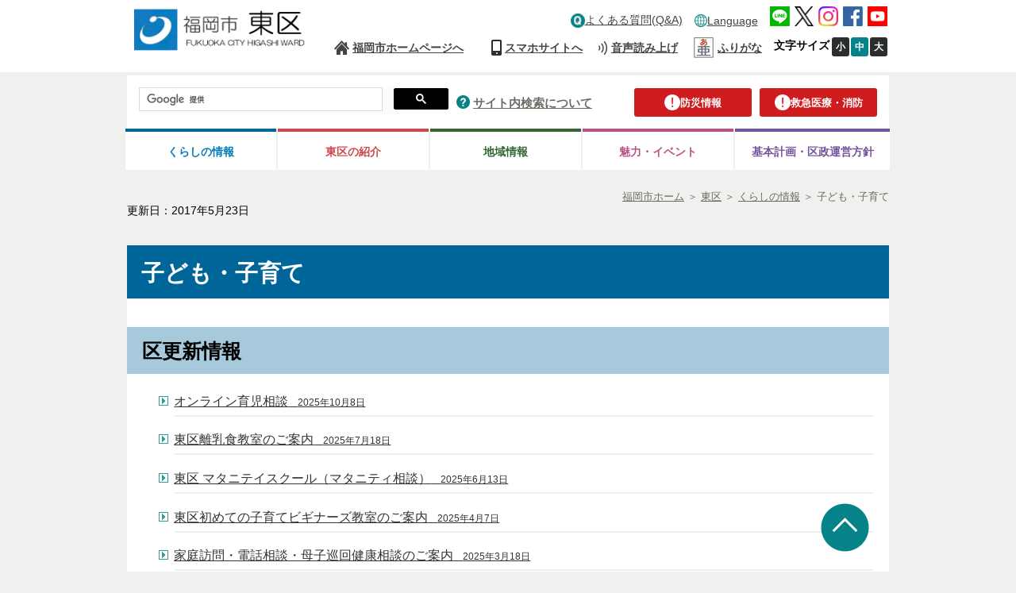

--- FILE ---
content_type: text/html
request_url: https://www.city.fukuoka.lg.jp/higashi/gyoumu-oshiraseannai/kodomo-kosodate-kyouiku.html
body_size: 7663
content:
<!DOCTYPE html PUBLIC "-//W3C//DTD XHTML 1.0 Transitional//EN" "http://www.w3.org/TR/xhtml1/DTD/xhtml1-transitional.dtd">
<html xmlns="http://www.w3.org/1999/xhtml" xml:lang="ja" lang="ja">
	<!-- Copyright (c) 2007 NEC Software Hokuriku -->
	<head>
		  		
<meta http-equiv="Content-Type" content="text/html; charset=UTF-8" />
<meta http-equiv="Content-Style-Type" content="text/css" />
<meta http-equiv="Content-Script-Type" content="text/javascript" />
<meta http-equiv="Pragma" content="no-cache" />
<meta http-equiv="Expires" content="-1" />
<meta http-equiv="Cache_Control" content="no-cache" />
<meta name="google-site-verification" content="rDb15-_5MRZ_XHmGpQ6LGV2gvUzuxvz93s15aynz4tY" />
<meta name="referrer" content="no-referrer-when-downgrade">
	<meta name="keywords" content="福岡,福岡市" />


<meta property="og:image" content="http://www.city.fukuoka.lg.jp/data/common/images/socialmedia/ogp.jpg">

<meta property="og:title" content="福岡市 東区　子ども・子育て">
<meta property="og:type" content="article">
<meta property="og:description" content="">
<meta property="og:url" content="http://www.city.fukuoka.lg.jp/higashi/gyoumu-oshiraseannai/kodomo-kosodate-kyouiku.html">
<meta property="og:site_name" content="福岡市">
<meta property="fb:app_id" content="">

<title>福岡市 東区　子ども・子育て</title>
<script type="text/javascript" language="JavaScript">
	//<![CDATA[
	if(navigator.userAgent.indexOf("Win",0) >= 0 || navigator.userAgent.indexOf("win",0) >= 0){
		document.write('<link rel="stylesheet" href="/data/open/mst/cssm/css/-1/1/style_v2.css?20240001" type="text/css" />');
	}else{
		document.write('<link rel="stylesheet" href="/data/open/mst/cssm/css/-1/1/stylemac_v2.css?20240001" type="text/css" />');
	}
	//]]>
</script>
	<script type="text/javascript" language="JavaScript">
		//<![CDATA[
		if(navigator.userAgent.indexOf("Win",0) >= 0 || navigator.userAgent.indexOf("win",0) >= 0){
			document.write('<link rel="stylesheet" href="/data/open/mst/cssm/css/193/1/style.css?20241126" type="text/css" />');
		}else{
			document.write('<link rel="stylesheet" href="/data/open/mst/cssm/css/193/1/stylemac.css?20241126" type="text/css" />');
		}
		//]]>
	</script>
<script type="text/javascript" src="/data/common/js/jquery-3.6.0.min.js"></script>
<script type="text/javascript">
	//<![CDATA[
	var jq360 = jQuery.noConflict();
	//]]>
</script>
<script type="text/javascript" src="/image/js/paginathing.js"></script>
<script type="text/javascript" src="/data/common/js/common.js"></script>
<script type="text/javascript" src="/data/common/js/jquery-1.7.2.min.js"></script>
<script type="text/javascript" src="/data/common/js/slimbox2/js/slimbox2.js"></script>
<script type="text/javascript" src="/data/common/js/ruby.js"></script>
<script type="text/javascript">
	//<![CDATA[
	jQuery.noConflict();
	//]]>
</script>
<link rel="stylesheet" href="/data/common/js/slimbox2/css/slimbox2.css" type="text/css" media="all" />
<script src="//f1-as.readspeaker.com/script/9379/ReadSpeaker.js?pids=embhl&forceRSLib=1" type="text/javascript"></script>
	<script type="text/javascript" src="/image/js/common.js"></script>
<link rel="shortcut icon" type="image/x-icon" href="/image/favicon.ico" />
<link rel="apple-touch-icon" href="/image/webclip.png">
<!-- Google tag (gtag.js) -->
<script async src="https://www.googletagmanager.com/gtag/js?id=G-CFCDDZMBG7"></script>
<script>
	window.dataLayer = window.dataLayer || [];
	function gtag(){dataLayer.push(arguments);}
	gtag('js', new Date());
	gtag('config', 'G-CFCDDZMBG7');
</script>	</head>
	<body style="background: #ffffff; margin-top: 0px; margin-right: 0px; margin-bottom: 0px; margin-left: 0px">
		<div class="tpl1">
			<div style="margin-left: auto; margin-right: auto" class="tpl1-1">
				<div class="tpl1-1-1">
					<a name="spmode" id="spmode"></a>
					<a name="pcmode" id="pcmode"></a>
					  
<div class="header">
	<div class="inner clearfix">
		<div class="head-logo-sec clearfix">
			<p class="skip-nav" style="width: 132px"><a class="skip-link" href="#maincontents">本文へジャンプ</a></p>
							<a href="/higashi/index.html">
					<img alt="東区トップ" class="head-title" src="/data/open/mst/dtm/tpl/mainHead_higashi.gif" style="border-width: 0" />
				</a>
						<div>
				<div class="link-lang sp">
					<button class="head-foreign-sec" aria-expanded="false" aria-controls="head-foreign-list">
						<img alt="" src="/image/img/common/icon-foreignlanguage3.png">
						<span lang="en">Language</span>
					</button>
					<ul class="head-foreign-list clearfix">
						<li lang="en"><a href="https://translate-city-fukuoka-lg-jp.j-server.com/LUCAFKOKC/ns/w4/jaen/" target="_self">English</a></li>
						<li lang="zh-Hans"><a href="https://translate-city-fukuoka-lg-jp.j-server.com/LUCAFKOKC/ns/w4/jazh/" target="_self">简体中文</a></li>
						<li lang="zh-Hant"><a href="https://translate-city-fukuoka-lg-jp.j-server.com/LUCAFKOKC/ns/w4/jazhb/" target="_self">繁體中文</a></li>
						<li lang="ko"><a href="https://translate-city-fukuoka-lg-jp.j-server.com/LUCAFKOKC/ns/w4/jako/" target="_self">한국어</a></li>
						<li lang="vi"><a href="https://translate-city-fukuoka-lg-jp.j-server.com/LUCAFKOKC/ns/w4/javi/" target="_self">Tiếng Việt</a></li>
						<li lang="ne"><a href="https://translate-city-fukuoka-lg-jp.j-server.com/LUCAFKOKC/ns/w4/jane/" target="_self">नेपाली भाषा</a></li>
						<li lang="en"><button style="width: 95px; display: block;" class="foreign-close" aria-expanded="false" aria-controls="head-foreign-list">Close</button></li>
					</ul>
				</div>
			</div>
			<div class="btn-menu-t">
				<div>
					<button type="button" class="btn-menu">
						<img alt="メニューを開く" class="menu-on" src="/image/icon/icon-header-menu.png" style="border-width: 0">
						<img alt="メニューを閉じる" class="menu-off" src="/image/icon/icon-header-menu-close.png" style="border-width: 0px; display: none;">
					</button>
				</div>
			</div>
		</div>
		<div class="head-navi-sec clearfix">
			<div class="inner">
				<div>
					<ul class="top-navi clearfix">
						<li class="link-qa pc"><a href="/qa/index.html"><img alt="" class="img-pc" height="18" src="/data/open/mst/dtm/tpl/icon-header-qa-pc1.png" style="border-left-width: 0px; height: 17px; border-right-width: 0px; width: 17px; border-bottom-width: 0px; border-top-width: 0px; border-width: 0" width="18" />よくある質問(Q&A)</a></li>
						<li class="link-foreign"><img alt="" class="img-pc" height="16" src="/data/open/mst/dtm/tpl/icon-foreignlanguage32.png" style="border-left-width: 0px; height: 16px; border-right-width: 0px; width: 16px; border-bottom-width: 0px; border-top-width: 0px; border-width: 0" width="16" /><a href="/multilingual.html">Language</a>
							<ul class="head-navi-list clearfix">
								<li lang="en"><a href="https://translate-city-fukuoka-lg-jp.j-server.com/LUCAFKOKC/ns/w4/jaen/" target="_self">English</a></li>
								<li lang="zh-Hans"><a href="https://translate-city-fukuoka-lg-jp.j-server.com/LUCAFKOKC/ns/w4/jazh/" target="_self">简体中文</a></li>
								<li lang="zh-Hant"><a href="https://translate-city-fukuoka-lg-jp.j-server.com/LUCAFKOKC/ns/w4/jazhb/" target="_self">繁體中文</a></li>
								<li lang="ko"><a href="https://translate-city-fukuoka-lg-jp.j-server.com/LUCAFKOKC/ns/w4/jako/" target="_self">한국어</a></li>
								<li lang="vi"><a href="https://translate-city-fukuoka-lg-jp.j-server.com/LUCAFKOKC/ns/w4/javi/" target="_self">Tiếng Việt</a></li>
								<li lang="ne"><a href="https://translate-city-fukuoka-lg-jp.j-server.com/LUCAFKOKC/ns/w4/jane/" target="_self">नेपाली भाषा</a></li>
							</ul>
						</li>
						<li class="link-sns">
							<a href="/shisei/kouhou-hodo/social/socialmedia_line.html"><img alt="LINE公式アカウント、LINE＠など" src="/data/open/mst/dtm/tpl/icon-header-line18.png" style="border-left-width: 0px; border-right-width: 0px; border-bottom-width: 0px; border-top-width: 0px; border-width: 0" /></a>
							<a href="/shisei/kouhou-hodo/social/socialmedia_x.html"><img alt="X（旧Twitter）アカウント一覧" src="/data/open/mst/dtm/tpl/logo-black-11.png" style="border-left-width: 0px; border-right-width: 0px; border-bottom-width: 0px; border-top-width: 0px; border-width: 0" /></a>
							<a href="/shisei/kouhou-hodo/social/socialmedia_instagram.html"><img alt="Instagramアカウント一覧" src="/data/open/mst/dtm/tpl/icon-header-instagram.png" style="border-left-width: 0px; border-right-width: 0px; border-bottom-width: 0px; border-top-width: 0px; border-width: 0" /></a>
							<a href="/shisei/kouhou-hodo/social/socialmedia_facebook.html"><img alt="Facebookアカウント一覧" src="/data/open/mst/dtm/tpl/icon-header-fb18.png" style="border-left-width: 0px; border-right-width: 0px; border-bottom-width: 0px; border-top-width: 0px; border-width: 0" /></a>
							<a href="/shisei/kouhou-hodo/social/socialmedia_youtube.html"><img alt="YouTube（福岡チャンネル）へ" src="/data/open/mst/dtm/tpl/icon-header-youtube18.png" style="border-left-width: 0px; border-right-width: 0px; border-bottom-width: 0px; border-top-width: 0px; border-width: 0" /></a>
						</li>
					</ul>
				</div>
				<div>
					<ul class="bottom-navi clearfix">
						<li class="link-home"><a href="/index.html">福岡市ホームページへ</a></li>
						<li class="link-qa sp"><a href="/qa/index.html">よくある質問(Q&A)</a></li>
						<li class="link-sp"><a class="cell-pc" href="#spmode">スマホサイトへ</a><br /><a class="cell-sp" href="#pcmode">PCサイトへ</a></li>
						<li class="link-voice"><a accesskey="L" href="https://app-as.readspeaker.com/cgi-bin/rsent?customerid=9379&lang=ja_jp&readclass=wb-contents,telephone&url=" onclick="readpage(this.href, 'xp1'); return false;" onkeypress="readpage(this.href, 'xp1'); return false;" rel="nofollow" target="_blank">音声読み上げ</a></li>
						<li class="head_furigana"><p><span class="f_on"><a href="#" id="furiganaLink" data-path-template="'{path}'" class="">ふりがな</a></span> <span class="f_off"><a href="#" id="furiganaLink3" class="">元に戻す</a></span> </p></li>
						<li class="font-size"><span><strong>文字サイズ</strong></span><a class="font-small" href="javascript:void(0);">小</a><a class="font-medium on" href="javascript:void(0);">中</a><a class="font-big" href="javascript:void(0);">大</a></li>
					</ul>
				</div>
				<div class="sp-navi">
					<div>
						<ul class="clearfix">
							<li><a href="/sub/thispage.html">このサイトについて</a></li>
							<li><a href="/higashi/higashiku-sitemap.html">サイトマップ</a></li>
							<li><a href="/sub/kojinjyohou.html">個人情報の取り扱いについて</a></li>
							<li><a href="/sub/accessibility.html">アクセシビリティについて</a></li>
							<li><a href="/sub/tyosakuken.html">リンク・著作権等</a></li>
							<li><a href="/link/index.html">行政機関等リンク集</a></li>
						</ul>
					</div>
					<div class="sp-navi">
						<p class="btn-sp-close"><a href="javascript:void(0);#">閉じる</a></p>
					</div>
				</div>
			</div>
		</div>
	</div>
</div>
<div class="fixed-navi">
	<div class="search-sec">
		<div class="info-btn">
			<p class="link-info"><a href="/higashi/bousai.html"><img alt="" src="/data/open/mst/dtm/tpl/icon-header-caution.png" style="border-width: 0" /><span>防災情報</span></a></p>
			<p class="link-info right-info"><a href="/higashi/kyukyu.html"><img alt="" src="/data/open/mst/dtm/tpl/icon-header-caution.png" style="border-width: 0" /><span>救急医療・消防</span></a></p>
		</div>
		<div>
			<div class="search-form clearfix">
				<script type="text/javascript">
					(function() {
					var cx = '018271381981354313418:irvkuz8lb18';
					var gcse = document.createElement('script');
					gcse.type = 'text/javascript';
					gcse.async = true;
					gcse.src = 'https://cse.google.com/cse.js?cx=' + cx;
					var s = document.getElementsByTagName('script')[0];
					s.parentNode.insertBefore(gcse, s);
					})();
				</script>
				<gcse:searchbox-only></gcse:searchbox-only>
			</div>
		</div>
		<div class="link-search">
			<img alt="サイト内検索について" height="17" src="/data/open/mst/dtm/tpl/icon-header-question-pc1.png" style="height: 17px; width: 17px; border-width: 0" width="17" />&nbsp;<a href="/sub/kensaku.html">サイト内検索について</a>
		</div>
	</div>
	<div class="global-navi-sec">
		<div>
			<ul class="clearfix">
				<li class="link-living tab"><a href="/higashi/gyoumu-oshiraseannai/ichiran.html">くらしの情報</a>
					<ul class="global-navi-list clearfix">
						<li><a href="/higashi/gyoumu-oshiraseannai/todokede-zei.html">届出・証明・税金</a></li>
						<li><a href="/higashi/gyoumu-oshiraseannai/kekkon-rikon.html">結婚・離婚</a></li>
						<li><a href="/higashi/gyoumu-oshiraseannai/kodomo-kosodate-kyouiku.html">子ども・子育て</a></li>
						<li><a href="/higashi/gyoumu-oshiraseannai/kyoiku.html">教育</a></li>
						<li><a href="/higashi/gyoumu-oshiraseannai/gomi-seikatsukankyou.html">環境・ごみ・リサイクル</a></li>
						<li><a href="/higashi/gyoumu-oshiraseannai/kenkou-iryou-nennkin-hoken.html">健康・医療・年金</a></li>
						<li><a href="/higashi/gyoumu-oshiraseannai/shougaisha-kaigo-koureisha.html">高齢・介護</a></li>
						<li><a href="/higashi/gyoumu-oshiraseannai/fukushi.html">福祉・障がい者</a></li>
						<li><a href="/higashi/gyoumu-oshiraseannai/sumai-hikkosi.html">住まい・引越し</a></li>
						<li><a href="/higashiku/shimin/annai-oshirase/goizokusapotomadoguti-higashi.html">死亡</a></li>
						<li><a href="/higashi/gyoumu-oshiraseannai/bouhan-bousai-koutsuuanzen.html">防犯・モラルマナー・交通安全</a></li>
						<li><a href="/higashi/gyoumu-oshiraseannai/npo.html">地域の活動・NPO・ボランティア</a></li>
						<li><a href="/higashi/gyoumu-oshiraseannai/jinken.html">人権・男女共同参画</a></li>
						<li><a href="/higashi/gyoumu-oshiraseannai/jinken-comm-bunka-sports.html">文化・スポーツ・生涯学習</a></li>
						<li><a href="/higashi/gyoumu-oshiraseannai/kouhou-kouchou-shiminsoudan.html">相談・消費生活</a></li>
						<li><a href="/higashi/gyoumu-oshiraseannai/shigoto.html">仕事・就職</a></li>
						<li><a href="/higashi/gyoumu-oshiraseannai/nourinsuisan.html">農林水産・食</a></li>
						<li><a href="/higashi/gyoumu-oshiraseannai/syokuhineisei-kankyoueisei-doubutuaigo.html">衛生・動物愛護</a></li>
						<li><a href="/higashi/gyoumu-oshiraseannai/douro-kouen-kasen-gesuidou-jitensya.html">道路・公園・水道・下水道・河川</a></li>
						<li><a href="/higashi/gyoumu-oshiraseannai/jitensya.html">自転車（駐輪場の案内など）</a></li>
						<li><a href="/higashi/gyoumu-oshiraseannai/jinken-comm-bunka-sports_2.html">外国人向け情報</a></li>
						<li><a href="/higashiku/chiikifukushi/ore/orange_2_2.html">東区認知症オレンジちゃんねる</a></li>
					</ul>
				</li>
				<li class="link-ward tab"><a href="/higashi/hi-syoukai/ichiran.html">東区の紹介</a>
					<ul class="global-navi-list clearfix">
						<li><a href="/higashi/hi-syoukai/jinkou-menseki-ayumi.html">人口、面積、あゆみなど</a></li>
						<li><a href="/higashi/hi-syoukai/kuyakusyoshisetsu.html">区役所・関連施設</a></li>
						<li><a href="/higashiku/k-shinko/kutyoudayori/konnitiwakutyoudesu/konnitiwakutyoudesu_3.html">こんにちは区長です</a></li>
						<li><a href="/higashi/hi-syoukai/torikumi.html">東区の取り組み</a></li>
					</ul>
				</li>
				<li class="link-region tab"><a href="/higashi/hi-chiikijouhou/ichiran.html">地域情報</a>
					<ul class="global-navi-list clearfix">
						<li><a href="/higashi/hi-chiikijouhou/etc-koukujouhou.html">校区情報</a></li>
						<li><a href="/higashi/hi-chiikijouhou/kouminkanjohou.html">公民館情報</a></li>
						<li><a href="/higashiku/shimin-c/chiiki-info/kyousou.html">地域と大学・企業等の連携・交流情報</a></li>
					</ul>
				</li>
				<li class="link-charm tab"><a href="/higashi/miryoku-ibento/index.html">魅力・イベント</a>
					<ul class="global-navi-list clearfix">
						<li><a href="/higashi/miryoku-ibento/rekishi-meisyo.html">歴史</a></li>
						<li><a href="/higashi/miryoku-ibento/nature.html">自然</a></li>
						<li><a href="/higashi/miryoku-ibento/evolving-city.html">進化するまち</a></li>
						<li><a href="/higashi/miryoku-ibento/facility.html">施設</a></li>
						<li><a href="/higashi/miryoku-ibento/event-bosyu.html">イベント</a></li>
						<li><a href="/higashiku/k-shinko/miryokuibento/higashikuSNSaccount.html">東区SNS</a></li>
					</ul>
				</li>
				<li class="link-plan tab"><a href="/higashi/keikaku/index.html">基本計画・<br class="sp" />区政運営方針</a>
					<ul class="global-navi-list clearfix">
						<li><a href="/higashi/keikaku/index.html">基本計画</a></li>
						<li><a href="/higashi/keikaku/index.html">区政運営方針</a></li>
					</ul>
				</li>
			</ul>
		</div>
	</div>
</div>					<div class="page-tl clearfix">
						  						<div class="bredcrumb">
	<strong style="position: absolute; left: -2000px">現在位置：</strong>
	<a href="/index.html"><span>福岡市ホーム</span></a>
			<span> ＞ </span><span style="position: absolute; left: -2000px">の中の</span><a href="/higashi/index.html"><span>東区</span></a>			<span> ＞ </span><span style="position: absolute; left: -2000px">の中の</span><a href="/higashi/gyoumu-oshiraseannai/ichiran.html"><span>くらしの情報</span></a>		<span> ＞ </span><span style="position: absolute; left: -2000px">の中の</span><span>子ども・子育て</span>
</div>
						  
	<div class="date genre-none">
		<span>更新日：2017年5月23日</span>
	</div>

					</div>
					<div>
						<div id="xp1" class="rs_preserve"></div>
					</div>
					<a name="maincontents" id="maincontents"></a>
				</div>
				<div class="tpl1-1-2">
					<div class="tpl1-1-2-1">
						<div class="tpl1">
							<div style="margin-left: auto; margin-right: auto" class="tpl1-1">
								<div class="tpl1-1-1"></div>
								<div class="tpl1-1-2">
									<div class="tpl1-1-2-1">
										<div class="wb-contents">
											<h1 class="height-100" style="position:;">子ども・子育て</h1>
<h2 class="height-100">区更新情報</h2>
<div class="menulist_wrapper mw_borderBottom menulistpadding1 menulisticon4-4">
 <div class="w_target_root menulistshow" style="overflow: visible">
  <ul class="w_target_ul" style="margin-left: 0px; list-style-type: none; margin-top: 0px; margin-right: 0px; margin-bottom: 0px">
   <li class="w_target_listicon" style="padding-bottom: 3px"><a class="w_target_a" href="/higashiku/chiikifukushi/annai-oshirase/tiikihokennhukushi/onlinesoudan.html"> <span class="w_target_title"> <span class="w_target_title">オンライン育児相談</span>&nbsp;&nbsp; <span class="w_target_recdate" style="font-size: 75%">2025年10月8日</span> </span> </a></li>
   <li class="w_target_listicon" style="padding-bottom: 3px"><a class="w_target_a" href="/higashiku/kenko/annai/r7-rinyuusyoku.html"> <span class="w_target_title"> <span class="w_target_title">東区離乳食教室のご案内</span>&nbsp;&nbsp; <span class="w_target_recdate" style="font-size: 75%">2025年7月18日</span> </span> </a></li>
   <li class="w_target_listicon" style="padding-bottom: 3px"><a class="w_target_a" href="/higashiku/kenko/annai/016_2.html"> <span class="w_target_title"> <span class="w_target_title">東区 マタニテイスクール（マタニティ相談）</span>&nbsp;&nbsp; <span class="w_target_recdate" style="font-size: 75%">2025年6月13日</span> </span> </a></li>
   <li class="w_target_listicon" style="padding-bottom: 3px"><a class="w_target_a" href="/higashiku/chiikifukushi/annai-oshirase/tiikihokennhukushi/kosodate20nenndo.html"> <span class="w_target_title"> <span class="w_target_title">東区初めての子育てビギナーズ教室のご案内</span>&nbsp;&nbsp; <span class="w_target_recdate" style="font-size: 75%">2025年4月7日</span> </span> </a></li>
   <li class="w_target_listicon" style="padding-bottom: 3px"><a class="w_target_a" href="/higashiku/chiikifukushi/annai-oshirase/tiikihokennhukushi/kosodate20nenndo_2.html"> <span class="w_target_title"> <span class="w_target_title">家庭訪問・電話相談・母子巡回健康相談のご案内</span>&nbsp;&nbsp; <span class="w_target_recdate" style="font-size: 75%">2025年3月18日</span> </span> </a></li>
   <li class="w_target_listicon" style="padding-bottom: 3px"><a class="w_target_a" href="/higashiku/chiikifukushi/annai-oshirase/tiikihokennhukushi/index.html"> <span class="w_target_title"> <span class="w_target_title">【東区】地域保健福祉課ご案内</span>&nbsp;&nbsp; <span class="w_target_recdate" style="font-size: 75%">2025年3月7日</span> </span> </a></li>
   <li class="w_target_listicon" style="padding-bottom: 3px"><a class="w_target_a" href="/higashiku/kosodateinfo/index.html"> <span class="w_target_title"> <span class="w_target_title">東区子育て情報ページ</span>&nbsp;&nbsp; <span class="w_target_recdate" style="font-size: 75%">2023年6月30日</span> </span> </a></li>
   <li class="w_target_listicon" style="padding-bottom: 3px"><a class="w_target_a" href="/higashiku/kenko/annai/035.html"> <span class="w_target_title"> <span class="w_target_title">東区　乳幼児健診</span>&nbsp;&nbsp; <span class="w_target_recdate" style="font-size: 75%">2023年6月28日</span> </span> </a></li>
   <li class="w_target_listicon" style="padding-bottom: 3px"><a class="w_target_a" href="/higashiku/chiikifukushi/annai-oshirase/tiikihokennhukushi/003.html"> <span class="w_target_title"> <span class="w_target_title">お問い合わせ</span>&nbsp;&nbsp; <span class="w_target_recdate" style="font-size: 75%">2019年9月17日</span> </span> </a></li>
  </ul>
 </div>
</div>
<div style="margin-left:20px;">
 <div class="height-300" style="word-break:break-all;display:block;">
  <ul>
   <li><a target="_self" href="/kosodate/kodomo-kosodate/index.html">市ホームページ「こども・子育て」の全般的なご案内はこちら</a></li>
   <li><span style="color: #800080;"><a target="_self" href="/higashiku/kosodateinfo/index.html">東区子育て情報ページ</a></span></li>
   <li><a target="_self" href="/kosodate/kyoiku/index.html">教育</a></li>
   <li><a target="_self" href="/higashiku/shimin-c/toiawase/004.html">地域子ども育成事業</a></li>
   <li><a target="_self" href="/higashiku/shimin-c/toiawase/seishounenn.html">東区青少年健全育成・非行防止事業</a></li>
   <li><a target="_self" href="/qa/lifeevent/kodomo-kosodate.html">よくある質問Q&amp;A（子ども・子育て）</a></li>
  </ul>
 </div>
</div>
										</div>
									</div>
								</div>
								<div class="tpl1-1-3"></div>
							</div>
						</div>
					</div>
				</div>
				<div class="tpl1-1-3">
					  
<div class="footer">
		<div class="inner clearfix">
		<div class="address-sec">
			<h2>
				<a href="/higashi/index.html"><img alt="東区役所" src="/data/open/mst/dtm/tpl/logo-footer-higashi.png" style="border-width: 0" /></a>
			</h2>
			<p>〒812-8653　福岡市東区箱崎2丁目54-1 [<a href="https://webmap.city.fukuoka.lg.jp/fukuoka/MAP?linkid=64f702bb-ea57-4c54-998e-7a949558a139&mid=2&gprj=3&mps=5000&mtp=pfm&mpx=130.4173814605242&mpy=33.617747420830334">地図・アクセスなど</a>]<br />区役所電話番号案内　電話：092-631-2131<</p>
			<p>窓口受付時間：午前8時45分から午後5時15分まで(土・日・祝日・年末年始を除く)<br />[<a href="/soshiki/index.html">組織一覧・各課お問い合わせ先</a>]<br />[<a href="/shicho/koho/shisei/060.html">福岡市役所各庁舎の案内、福岡市へのアクセス</a>]</p>
			<p><a href="/higashi/index.html"><img alt="" src="/data/open/mst/dtm/tpl/higashi.png" style="border-width: 0" />東区</a>　<a href="/hakata/index.html"><img alt="" src="/data/open/mst/dtm/tpl/hakata.png" style="border-width: 0" />博多区</a>　<a href="/chuo/index.html"><img alt="" src="/data/open/mst/dtm/tpl/chu.png" style="border-width: 0" />中央区</a>　<a href="/minami/index.html"><img alt="" src="/data/open/mst/dtm/tpl/minami.png" style="border-width: 0" />南区</a><br /><a href="/jonan/index.html"><img alt="" src="/data/open/mst/dtm/tpl/jyonan.png" style="border-width: 0" />城南区</a>　<a href="/sawara/index.html"><img alt="" src="/data/open/mst/dtm/tpl/sawara.png" style="border-width: 0" />早良区</a>　<a href="/nishi/index.html"><img alt="" src="/data/open/mst/dtm/tpl/nishi.png" style="border-width: 0" />西区</a></p>
		</div>
		<div class="foot-navi-sec clearfix">
			<div class="inline">
				<ul class="clearfix">
					<li><a href="/sub/thispage.html">このサイトについて</a></li>
					<li><a href="/higashi/higashiku-sitemap.html">サイトマップ</a></li>
					<li><a href="/sub/kojinjyohou.html">個人情報の取り扱いについて</a></li>
					<li><a href="/sub/accessibility.html">アクセシビリティについて</a></li>
				</ul>
			</div>
			<div class="inline">
				<ul class="list-right clearfix">
					<li><a href="/sub/tyosakuken.html">リンク・著作権等</a></li>
					<li><a href="/link/index.html">行政機関等リンク集</a></li>
				</ul>
			</div>
		</div>
	</div>
	<p class="page-top"><strong><span style="color: #0066cc"><img alt="ページトップへ戻る" height="61" src="/data/open/mst/dtm/tpl/icon-pagetop1.png" style="height: 61px; width: 61px; border-width: 0" width="61" /></span></strong></p>
	<p class="copyright">Copyright(C)Fukuoka City.All Rights Reserved.</p>
</div>					  					
<div>
	<script type="text/javascript" src="/image/js/jquery.cookie.js"></script>
	<script type="text/javascript" src="/image/js/pc-sp-change.js"></script>
	<script type="text/javascript" src="/image/js/responceive.js"></script>
	<script type="text/javascript" src="/image/js/windowAdd.js"></script>
			<script type="text/javascript" src="/image/js/index.js"></script>
		<script type="text/javascript" src="/image/js/jquery.flatheights.js"></script>
		<script type="text/javascript" src="/image/js/jquery.nested.js"></script>
		<script type="text/javascript" src="/image/js/jquery.flexslider.js"></script>		<script type="text/javascript" src="/image/js/genretop.js"></script>
		<script type="text/javascript" src="/image/js/nofollow.js"></script>
		<script type="text/javascript" src="/image/js/scroll-hint.js"></script>
		<script type="text/javascript" src="/image/js/tablescroll.js"></script>
	</div>
	<div>
		<script type="text/javascript" src="/image/js/higashi/HigashiCss.js"></script>
	</div>
	<div>
		<script type="text/javascript">
			window.rsConf = { general: { usePost: true } };
		</script>
		<script type="text/javascript" src="/image/js/correctOnKeyPress.js"></script>
	</div>
	<div>
		<script type="text/javascript">
			jQuery(function() {
				//リストにホバー、フォーカスするとタブを表示
				jQuery('.head-navi-sec li').each(function() {
					jQuery(this).on('mouseover focusin', function() {
						jQuery('.head-navi-list').css('visibility', 'hidden');
						if (jQuery(window).innerWidth() <= 640) { //スマホだとメガメニュー出さない
							jQuery('.head-navi-list', this).css('visibility', 'hidden');
						} else { //PCだとメガメニュー出す
							jQuery('.head-navi-list', this).css('visibility', 'visible');
						}
						jQuery('.head-navi-sec li a').removeClass('current');
						jQuery('a', this).addClass('current');
					});
				}).hover(function() {}, function() {
					jQuery('.head-navi-list').css('visibility', 'hidden');
					jQuery('a', this).removeClass('current');
					showState = false;
				});
				var length = jQuery('.head-navi-sec li.link-foeign .head-navi-list li').length;
				jQuery('.head-navi-list li').on('focusout', function() {
					if (jQuery(this).parent().parent().hasClass('link-foreign')) {
						if (jQuery('.head-navi-sec li.link-foreign .head-navi-list li').index(this) == length - 1) {
							jQuery('.head-navi-sec li.link-foreign .head-navi-list').css('visibility', 'hidden');
						}
					}
				});
			});
		</script>
	</div>
	<div>
		<script type="text/javascript">
			jQuery(function() {
				jQuery('.head-foreign-sec').each(function() {
					//初期はボタンもリストも表示しない
					jQuery('.head-foreign-list').css('display', 'none');
					jQuery('.foreign-close').css('display', 'none');
					if (jQuery(window).innerWidth() <= 640) { //スマホだと外国語メニュー出す
						jQuery('.head-foreign-sec', this).css('display', 'block');
					}
				});
				jQuery(function() {
					//ボタンをクリックしたら発動
					jQuery('.head-foreign-sec').click(function() {
						jQuery('.head-foreign-list').css('display', 'block');
						jQuery('.foreign-close').css('display', 'block');
					});
					// jQuery('.foreign-close').on('click',function() {
					jQuery('.foreign-close').click(function() {
						jQuery('.head-foreign-list').css('display', 'none');
						jQuery('.foreign-close').css('display', 'none');
					});
				});
			});
		</script>
	</div>
					<div>
						<div id="common_1"></div>
					</div>
				</div>
			</div>
		</div>
		<span id="templateLayout" style="display: none">1</span>
	</body>
</html>


--- FILE ---
content_type: text/css
request_url: https://www.city.fukuoka.lg.jp/data/open/mst/cssm/css/-1/1/stylemac_v2.css?20240001
body_size: 2638
content:
*html div.blog_left {}
*html div.RANKING_1_TITLE_1, div.RANKING_1_TITLE_2, div.RANKING_1_TITLE_3 {width:125px;}
*html div.RANKING_2_TITLE_4, div.RANKING_2_TITLE_5, div.RANKING_2_TITLE_6, div.RANKING_2_TITLE_7, div.RANKING_2_TITLE_8, div.RANKING_2_TITLE_9, div.RANKING_2_TITLE_10 {width:160px;}
*html div.ranking_list ul li div a {display:inline; height:40px;}
div.blog_area {width:210px; clear:both;}
div.blog_area_box {float:left; width:370px; padding:5px; padding-bottom:20px;}
div.blog_box {width:760px; height:90px; text-indent:-10000px;}
div.blog_box div.rss {text-align:right; margin:40px 10px 10px 10px;}
div.blog_ctgry_list li a, div.blog_mounth_list li a, div.blog_keywd_list li a {color:#300; padding-left:20px; background-repeat:no-repeat;}
div.blog_ctgry_list li a:hover, div.blog_mounth_list li a:hover, div.blog_keywd_list li a:hover {padding-left:20px; background-color:#ffcc99;}
div.THUMBNAILCLASS {width:80px; height:80px; overflow:hidden; display:block; float:left; text-align:center; margin:0 5px;}
div.LISTCLASS {}
div.LISTCLASS ul {border-top:1px solid #999;}
div.LISTCLASS ul li {display:block; padding:10px 0; border-bottom:1px solid #999; position:relative; width:550px;}
div.blog_entry_main {width:760px; height:150px; overflow:hidden; background-color:#eee;}
div.blog_entry_txt {height:80px; overflow:hidden; display:block; padding:0 10px; float:left;}
div.blog_entry_txt {height:80px; width:420px; overflow:hidden; display:block; padding:0 0 0 10px; float:left;}
div.blog_left {padding:0 10px; width:180px; margin:0 auto; clear:both; float:left;}
div.DETAILCLASS {float:right; margin:10px 0 50px 0; width:540px; overflow:hidden;}
div.DETAILCLASS a, div.blog_right_list a {color:#300;}
div.DETAILCLASS div.sectionbottom {width:530px; margin:20px 0; border:1px solid #CC3366; overflow:hidden;}
div.DETAILCLASS div.sectionbottom a {color:#c00;}
div.DETAILCLASS div.sectionbottom span {display:block; float:left; margin:10px 0 10px 20px;}
div.DETAILCLASS div.text {color:#333; display:block; width:530px; overflow:hidden; margin-bottom:20px;}
div.DETAILCLASS span.entry {display:block; width:530px; margin-bottom:10px;}
div.DETAILCLASS span.image {display:block; width:530px; margin-bottom:10px;}
div.blog_right_list {width:540px; overflow:hidden; padding:10px 0; margin-bottom:10px;}
div.blog_right_list div.blog_navi {width:540px; text-align:left; border-bottom:1px #999 solid; margin-bottom:20px;}
div.blog_right_ttl {clear:both; width:540px; border-bottom:1px dotted #300; overflow:hidden; margin-bottom:10px;}
div.RANKING_1_NUM {}
div.RANKING_1_THUM_1, div.RANKING_1_THUM_2, div.RANKING_1_THUM_3 {display:block; height:150px; width:150px; overflow:hidden; text-align:center; float:left; margin:5px;}
div.RANKING_1_TITLE_1 {background:transparent no-repeat scroll -90px top;}
div.RANKING_1_TITLE_1, div.RANKING_1_TITLE_2, div.RANKING_1_TITLE_3 {display:block; overflow:hidden; width:130px; padding:30px 5px 0 0;}
div.RANKING_1_TITLE_2 {background:transparent no-repeat scroll -90px top;}
div.RANKING_1_TITLE_3 {background:transparent no-repeat scroll -90px top;}
div.RANKING_2_NUM {}
div.RANKING_2_THUM_4, div.RANKING_2_THUM_5, div.RANKING_2_THUM_6, div.RANKING_2_THUM_7, div.RANKING_2_THUM_8, div.RANKING_2_THUM_9, div.RANKING_2_THUM_10 {display:block; height:100px; width:100px; overflow:hidden; text-align:center; float:left; margin:5px;}
div.RANKING_2_TITLE_10 {background:transparent no-repeat scroll -62px top;}
div.RANKING_2_TITLE_4 {background:transparent no-repeat scroll -62px top;}
div.RANKING_2_TITLE_4, div.RANKING_2_TITLE_5, div.RANKING_2_TITLE_6, div.RANKING_2_TITLE_7, div.RANKING_2_TITLE_8, div.RANKING_2_TITLE_9, div.RANKING_2_TITLE_10 {display:block; overflow:hidden; width:155px; padding:5px 5px 0 0;}
div.RANKING_2_TITLE_5 {background:transparent no-repeat scroll -62px top;}
div.RANKING_2_TITLE_6 {background:transparent no-repeat scroll -62px top;}
div.RANKING_2_TITLE_7 {background:transparent no-repeat scroll -62px top;}
div.RANKING_2_TITLE_8 {background:transparent no-repeat scroll -62px top;}
div.RANKING_2_TITLE_9 {background:transparent no-repeat scroll -62px top;}
div.ranking_list {border-left:#c0c0c0 1px solid; border-right:#c0c0c0 1px solid; border-bottom:#c0c0c0 1px solid; height:100%;}
div.ranking_list ul {border-top:#c0c0c0 1px solid; clear:both; margin:10px 1px 5px 1px; overflow:hidden; width:228px;}
div.ranking_list ul li {border-bottom:#c0c0c0 1px solid; position:relative; width:228px;}
div.ranking_list ul li div {color:#990033;}
div.ranking_list ul li div a {color:#333; display:block; height:20px;}
div.ranking_list ul li div a:active, div.ranking_list ul li div a:hover {cursor:pointer; color:#990033;}
h1.TITLECLASS {width:760px; height:150px; display:block; text-indent:-10000px;}
h2.TITLECLASS {color:#300;}
img, abbr, acronym, fieldset {border:0;}
p.blog_ctgry {margin-top:20px; width:180px; height:40px; text-indent:-10000px;}
p.blog_entry_ctgry {color:#300; background-repeat:no-repeat;}
p.blog_entry_date {clear:both; float:left;}
p.blog_entry_lead {display:none;}
p.blog_keyword {margin-top:20px; width:180px; height:40px; text-indent:-10000px;}
p.blog_lead {display:none;}
p.blog_left_lead {margin-top:10px; color:#300;}
p.blog_left_ttl {width:180px; height:40px; text-indent:-10000px;}
p.blog_mounth {margin-top:20px; width:180px; height:40px; text-indent:-10000px;}
span.DATECLASS {margin-top:10px; color:#666; display:block; width:410px;}
span.blog_entry_description {color:#300; display:block; width:410px;}
span.NEWCLASS {color:#f0c; display:block;}
span.NEWCLASS {float:left;}
span.TEXTCLASS {margin-top:10px; color:#300; display:block; font-weight:bold; line-height:130%;}
span.blog_entry_ttlpp {color:#300; display:block; font-weight:bold; font-size:1.13em; line-height:150%;}
span.RANKING_TIME {margin:0 auto; padding:0px 10px; color:#990033; display:block;}
td.ranking_list_off {width:115px; height:40px; background:#fff no-repeat scroll -115px top; text-indent:-10000px;}
td.ranking_list_on {width:115px; height:40px; background:#fff no-repeat scroll right top; text-indent:-10000px;}
td.ranking_list_on span, td.ranking_list_on span {height:40px;}

.calendarTable tr {height:21px;}
.calendarTable {text-align:center; font-size: 0.7em; border: 2px solid #cccccc; border-collapse:collapse; border-spacing:0;}
.yyyy,.mm {font-weight:bold;}
.titleTr {background-color:#c0c0c0;}
.titleSun,.titleMon,.titleTue,.titleWed,.titleThu,.titleFri,.titleSat,.colSun,.colMon,.colTue,.colWed,.colThu,.colFri,.colSat,.emptySun,.emptyMon,.emptyTue,.emptyWed,.emptyThu,.emptyFri,.emptySat,.cellToday,.cellHoliday,.cellSubstitute {border: 2px solid #cccccc;}
.titleMon,.titleTue,.titleWed,.titleThu,.titleFri {background-color:#eeeeee;}
.titleSun,.emptySun,.colSun {background-color:#ffdddd;}
.titleSat,.emptySat,.colSat {background-color:#ddddff;}
.cellToday {background-color:#ffcc99;}
.nowMonth {margin:0px 15px 0px 15px;}
.nowMonth br {display:none;}
.cellHoliday {background-color:#ff9999;}
.cellSubstitute {background-color:#ffccff;}
.date_val {height:18px;}
.mail_list_page tr { vertical-align:top; }
.mail_list_page_title td { text-align:center; }
.mail_list_page_title span { font-size:1.125em; }
.search_table { border: solid 1px #aaaaaa; border-collapse:collapse; }
.search_table_header { border: solid 1px #aaaaaa; border-collapse:collapse; }
.search_table_input { border: solid 1px #aaaaaa; border-collapse:collapse; }
.search_table_button { border: solid 1px #aaaaaa; border-collapse:collapse; }
.search_table_button td { padding:3px; }
.search_table_input td { padding:3px; }
.search_table_header td { padding:3px; }
.page_link { padding:3px; }
.mail_list_table { border: solid 1px #aaaaaa; border-collapse:collapse; padding:3px; }
.mail_list_table_header_title { text-align:center; font-weight:bold;border: solid 1px #aaaaaa; border-collapse:collapse; padding:3px; }
.mail_list_table_header_date { width: 30%; text-align:center; font-weight:bold; border: solid 1px #aaaaaa; border-collapse:collapse; padding:3px; }
.mail_list_table_header_place { width: 30%; text-align:center; font-weight:bold; border: solid 1px #aaaaaa; border-collapse:collapse; padding:3px; }
.mail_list_table_body { word-break:break-all; }
.mail_list_table_body_title { border: solid 1px #aaaaaa; border-collapse:collapse; padding:3px; }
.mail_list_table_body_date { border: solid 1px #aaaaaa; border-collapse:collapse; padding:3px; }
.mail_list_table_body_place { border: solid 1px #aaaaaa; border-collapse:collapse; padding:3px; }
.mail_list_page_title {margin-bottom:15px; }
.event_span_table {margin-top:10px; border:solid 1px #000000; border-collapse:collapse; cellspacing:2px 5px;}
.event_span_table td {padding:2px 5px; border:solid 1px #000000; border-collapse:collapse;}
.event_list_table {margin-top:15px; border:solid 1px #000000; border-collapse:collapse;}
.event_list_table td {padding:2px 5px; border:solid 1px #000000; border-collapse:collapse;}
.event_span_table_day,.event_list_table_day {width:150px;}
.event_list_table_place {width:150px;}
.event_span_table_head td,.event_list_table_head td,.event_span_table_day,.event_list_table_day {text-align:center;}
.event_span_table_data td,.event_list_table_data td {vertical-align:top;}
.list_Sat {background-color:#ddddff}
.list_Sun {background-color:#ffdddd}
.list_To {background-color:#ffcc99}
.list_Hol {background-color:#ffbbbb}
.list_Sub {background-color:#ffff99}
/* mailmagazine common style */
.page_message_date_error {font-weight:bold; color: #FF1111;}
/* mailmagazine div style */
.mail_list_page_div,.mail_contents_div {margin:0 5%;}
.mail_list_page_title_div {text-align:center; margin-bottom: 20px;}
.prev_page_div {width: 50%; text-align:left; float:left;}
.next_page_div {width: 50%; text-align:right; float:left;}
.conditions_br_div,.page_link_br_div,.datatext_br_div {clear:both;}
.page_message_div {text-align:left;}
.page_count_div {text-align:right;}
.page_count_div span {white-space:nowrap;}
.page_count_span_total_div,.page_count_span_top_div,.page_count_span_end_div {font-weight:bold;}
.search_div {width:70%; float:left;}
.calender_div {width:30%; float:left;}
.mail_back_div {text-align:right;}
.datatitle_div {text-align:center;}
.datatext_title_div {width:20%; float:left; margin-bottom:15px;}
.datatext_text_div,.datatext_inquiry_div {width:80%; float:left; margin-bottom:15px; word-break:break-all;}
.datatext_text_div p {margin:0; font-size:1em !important;}
.doc {background-image:url(/data/open/cnt/docicon.gif);}
.pdf {background-image:url(/data/open/cnt/pdficon.gif);}
.xls {background-image:url(/data/open/cnt/xlsicon.gif);}
.doc, .pdf, .xls {background-position:right; background-repeat:no-repeat; padding-right:17px;}
.font-1 {font-size:0.65em;}
.font-2 {font-size:0.8em;}
.font-3 {font-size:1em;}
.font-4 {font-size:1.12em;}
.font-5 {font-size:1.5em;}
.font-6 {font-size:2em;}
.font-7 {font-size:3em;}

.menulist_ul_padding1 {
    padding: 1px;
}
.menulist_ul_padding2 {
    padding: 2px;
}
.menulist_ul_padding3 {
    padding: 3px;
}
.menulist_ul_padding4 {
    padding: 4px;
}
.menulist_ul_padding5 {
    padding: 5px;
}
.menulist_li_padding {
    padding-bottom: 3px;
}
.pagination-container{
	margin-top: 1.5rem;
	text-align: center;
}
.pagination-container ul{
	margin: 0;
    display: inline-block;
}
.pagination-container ul:after{
	content: "";
	display: block;
	clear: both;
}
.pagination-container ul li{
	float: left;
	list-style-type: none;
	margin: 4px;
}
.pagination-container ul .page-item{
    padding: 2px 8px;
    border: 1px solid #03618B;
}
.pagination-container ul .page-item.number.active{
	background-color: #03618B;
}
.pagination-container ul .page-item.active a{
	color: #fff;
}
.pagination-container ul .prev{
    padding: 2px 8px;
    border: 1px solid #03618B;
}
.pagination-container ul .next{
    padding: 2px 8px;
    border: 1px solid #03618B;
}

.text-center {
  text-align: center;
}
.text-right {
  text-align: right;
}
.text-left {
  text-align: left;
}
.vertical-top {
  vertical-align: top;
}
.vertical-middle {
  vertical-align: middle;
}
.vertical-bottom {
  vertical-align: bottom;
}
.vertical-baseline {
  vertical-align: baseline;
}

--- FILE ---
content_type: text/css
request_url: https://www.city.fukuoka.lg.jp/data/open/mst/cssm/css/193/1/stylemac.css?20241126
body_size: 16177
content:
@charset "UTF-8";

/* =================================================================
   PC対応CSS　東区テンプレート用
==================================================================== */


html {
	margin: 0;
	padding: 0;
}

/* ================================================
   基本CSS
================================================== */
body, div, dl, dt, dd, ul, ol, li, h1, h2, h3, h4, h5, h6, pre, code, form, fieldset, legend, input, textarea, p, blockquote, th, td {
	margin: 0;
	padding: 0;
}

table {
	border-collapse: collapse;
	border-spacing: 0;
}

fieldset, img {
	border: 0;
}

fieldset, img, object {
	vertical-align: bottom;
}


address, caption, cite, code, dfn, em, th, var {
	font-style: normal;
	font-weight: normal;
}

/*==========追加分==========*/
.header li { list-style: none; }
.footer li { list-style: none; }

.wb-contents li {
	line-height: 1.8
}

.wb-contents p {
	line-height: 1.5
}

.wb-contents table{
	margin: 0 1.2em;
}

.wb-contents div table {
	display:inline-table;
}

.wb-contents div table tr {
	text-align:justify;
}

/*=========ここまで=========*/

h1, h2, h3, h4, h5, h6 {
	font-size: 100%;
	font-weight: normal;
}

/*BCC ADD START */

/*202402　リスト余白等修正　ここから*/
#VIEWAREA UL, #VIEWAREA OL{margin-left:30px;}
#VIEWAREA H1 A:link{color:000;}
#editarea UL, #editarea OL{margin-left:30px;}
/*202402　リスト余白等修正　ここまで*/

/*
#TEMPLATEAREA1 {display:none;}
#TEMPLATEAREA2 {display:none;}
*/

/*==========追加分==========*/
.DIVINFCLASS {
	font-size:1.2em;
}
/*=========ここまで=========*/

/* 各ページ適用CSS */

.page-tl {
    width:960px;
    padding: 21px 0 20px;
    margin: 0 auto 5px auto;
}

.bredcrumb{
	float: right;
}

.bredcrumb span{
    color: #6b6a63;
    padding-top: 0.307em;
    
}

.bredcrumb a{
    color: #6b6a63;
}

.bredcrumb a:hover{
    color: #6b6a63;
}

.date span{
    float: left;
    padding-top: 1.307em;
    /* padding-left: 1.2em; */
    font-size: 1.058em;
}

.wb-contents {
	background-color:#FFF;
	width:960px;
	margin:0 auto 5px auto;
}

/*202402　リスト余白等修正　ここから*/
/*
.wb-contents ul{
    font-size: 1.168em;
    padding: 0 20px;
    list-style: inherit;
}

.wb-contents ol{
    font-size: 1.168em;
    padding: 0 20px;
    list-style: inherit;
}
*/
/*202402　リスト余白等修正　ここまで*/

.wb-contents li {
    border-bottom: 2px solid #f0f0ee;
    padding-top: 0.25em;
    margin-bottom: 0.75em;
}

.wb-contents li img{
#	margin-bottom:auto;
}

/*202402　リスト余白等修正　ここから*/
.wb-contents ul li ul li:last-child , .wb-contents ol li ol li:last-child , .wb-contents ul li ol li:last-child , .wb-contents ol li ul li:last-child {
	border-bottom: none;
}
/*202402　リスト余白等修正　ここまで*/

.wb-contents td, th {
#	line-height:1.5;
	padding: 10px;
#	font-size: 1.04em;
}

.wb-contents img{
	margin-bottom:5px;
}

.wb-contents p{
    padding-right: 1.2em;
    padding-left: 1.2em;
    line-height: 1.8;
    font-size: 1.213em;
    word-wrap: break-word;
    word-break: normal;
}

.wb-contents a{
	color: #333333;
}

.wb-contents a:hover,a:focus{
	color: #293f7e;
	text-decoration: none;
}

.wb-contents h1 , .enq_title {
	background-color:#4c4c4c;
	margin: 0 0 0.625em;
	padding: 0.500em 0.642em 0.375em;
	display: block;
	position: relative;
	color: #fff;
    font-size: 2.2em;
	font-weight: 600;
	line-height:1.5;
}

.enq_title {
	width:950px;
    margin: 0 auto 5px auto;
    padding: 5px;
}

.wb-contents h1:before {
	display: block;
	content: "";
	position: absolute;
}

.wb-contents h1 a, h1 a:link {
	color: #fff;
}

.wb-contents h1 a:hover {
	color: #fff;
}

.wb-contents h1 a:visited {
	color: #fff;
}

.wb-contents h2 {
	background-color:#c1c1c1;
	margin: 1.425em 0 0.625em;
	padding: 0.5em 0.742em 0.375em;
	display: block;
	position: relative;
	color: #000;
	font-size: 1.95em;
	font-weight: 600;
	line-height:1.5;
}


.wb-contents h2:before {
	display: block;
	content: "";
	position: absolute;
}

.wb-contents h2 a, h2 a:link {
	color: #000;
}

.wb-contents h2 a:visited {
	color: #000;
}

.wb-contents h2 a:hover {
	color: #000;
}

.wb-contents h3{
	background-color:#ededed;
	margin: 1.425em 0 0.625em;
	padding: 0.357em 0.542em 0.214em;
	display: block;
	position: relative;
	border: 2px solid #c1c1c1;
	border-left:10px solid #c1c1c1;
	color:#000;
	font-size: 1.8em;
	font-weight: 600;
	line-height:1.5;
}

.wb-contents h4 {
	margin: 1.425em 0 0.522em;
	padding: 0.357em 0.642em 0.214em;
	border-left:10px solid #c1c1c1;
	border-top:2px solid #c1c1c1;
	color: #000;
	font-size: 1.607em;
	font-weight: 600;
	line-height:1.5;
	display: block;
	position: relative;
}

.wb-contents h5 {
	margin: 1.425em 0 0.522em;
	padding: 0.357em 0.642em 0.214em;
	border-bottom:none;
	border-left:10px solid #c1c1c1;
	color: #000;
	font-size: 1.571em;
	font-weight: 600;
	line-height:1.5;
	display: block;
	position: relative;
}

.wb-contents h6 {
	margin: 1.625em 0 0.522em 0.375em;
	padding: 0.500em 0.642em 0.342em;
	color: #000;
	font-size: 1.500em;
	font-weight: 600;
	line-height:1.5;
	display: block;
	position: relative;
}

/* リスト余白の調整　ここから*/
.wb-contents ul , .wb-contents ol{
  font-size: 0.98253125rem;
  padding-left: 2.5em;
  padding-right: 1.2em;
}

.wb-contents li > ul, .wb-contents li > ol {
  padding-left: 2em;
}
/* リスト余白の調整　ここまで*/

/*202402　リスト余白等修正　ここから*/
/*==========追加分==========*/
/*.list-contents li ul li{
	font-size:0.85rem !important;
}
*/

/*.list-contents li ol li{
	font-size:0.85rem !important;
}
*/
/*=========ここまで=========*/
/*202402　リスト余白等修正　ここまで*/


/* 各ページ適用CSS ここまで */

/*表デザイン追加 start*/
.table_headline{
  margin: auto;
  width: 95%;
  border-collapse: collapse;
  border: 1px solid #768a98;
  border-spacing: 0;
  margin-bottom: 1em;
}

.table_headline tbody th {
  vertical-align: middle;
  text-align: center;
}

@media screen and (max-width: 640px) { 
.table_headline{
  width: auto;
}
}

@media (min-width: 769px){
.table_headline tbody th {
  vertical-align: middle;
  width: 200px;
  text-align: center;
}
}

.table_headline th:not(:first-child), .table_headline td:not(:first-child) {
  border-left: 1px solid #768a98;
}

.table_headline td {
  border-top: 1px solid #768a98;
}

.table_headline tbody th {
  font-weight: 600;
  background: #c1c1c1;
  border: 1px solid #768a98;
}

.table_headline th, .table_headline td{
  padding: 0.8em;
}

/*行の背景色を交互にする start*/
.cross tr:nth-child(odd) {background: #f0f0ee;}
.cross tr:nth-child(even) {background: #fff;}
/*行の背景色を交互にする end*/

/*表デザイン追加 end*/

/*拡張クラス　ここから*/
/* アイテムを並列に並べるためのクラス定義 */
.wb-contents .f_parallel2, 
.wb-contents .f_parallel3, 
.wb-contents .f_parallel4{ /* 共通的な定義（Flexボックスを使う） */
  display: flex;
  flex-wrap: wrap;
}
.wb-contents .f_parallel2 >  div, 
.wb-contents .f_parallel3 >  div, 
.wb-contents .f_parallel4 >  div{ /* 共通的な定義（各アイテム） */
  box-sizing: border-box;
  margin: 10px;
/*
  border: 1px solid #ccc;
  border-radius: 5px;
*/
}
.wb-contents .f_parallel2 >  div img, 
.wb-contents .f_parallel3 >  div img, 
.wb-contents .f_parallel4 >  div img{ /* 画像がはみ出ないように調整 */
  max-width: 100%;
}
.wb-contents .f_parallel2 > div{ /* 2個並べる場合 */
  width: calc(50% - 20px);
}
.wb-contents .f_parallel3 >  div{ /* 3個並べる場合 */
  width: calc(33.3% - 20px);
}
.wb-contents .f_parallel4 >  div{  /* 4個並べる場合 */
  width: calc(25% - 20px);
}

@media screen and (max-width: 640px) { /* スマホ表示の場合 */
  .wb-contents .f_parallel2 >  div,
  .wb-contents .f_parallel3 >  div{ /* スマホでは横に並べない場合*/
    width: calc(100% - 20px);
  }
  .wb-contents .f_parallel4 >  div{  /* スマホでは２列に並べる場合*/
    width: calc(50% - 20px);
  }
}
/* アイテムを並列に並べるためのクラス定義 ここまで*/


/* ボタンっぽいデザインのクラス定義 */
.wb-contents .f_button a{
  display: inline-block;
  box-sizing: border-box;
  border-radius: 8px;
  margin:20px 10px;
  padding: 1em 2em 1em 2em;
  text-align:center;
  transition: .2s;
  font-weight:bold;
  color: #000;
  background-color:#F0D010;
  border: 1px solid #F0D010;
  border-radius: 10px;
/*  box-shadow: 0 3px 3px 0 rgb(0 0 0 / 15%); IE非対応*/
  box-shadow: 0 3px 3px 0 rgba(0, 0, 0, 0.15);
}
.wb-contents .f_button a:link,
.wb-contents .f_button a:visited{
  color: #000;
}
.wb-contents .f_button a:focus,
.wb-contents .f_button a:hover{
  color:#102000;
  background-color:#FFE949;
/*  box-shadow: 0 3px 3px 0 rgb(0 0 0 / 85%);IE非対応*/
  box-shadow: 0 3px 3px 0 rgba(0, 0, 0, 0.85);
}

.wb-contents .f_button ul{ /* リストを使ってボタンを並べることも想定 */
  display: flex;
  justify-content: center;
  flex-wrap: wrap;
  padding: 0;
  margin: 0;
}
.wb-contents .f_button ul li{
  list-style: none;
  border: none; 
  padding: 0;
  margin: 15px 10px;
}
.wb-contents .f_button ul li a{
  margin:0;
}
@media screen and (max-width: 640px) { /* スマホでは横に並ばないようにする */
  .wb-contents .f_button ul{
    display: block;
    padding: 0;
    margin: 0;
  }
  .wb-contents .f_button ul li{
    padding: 0;
    margin: 15px 30px;
  }
  .wb-contents .f_button ul li a{
    margin:0;
    width: 100%;
  }
}
/* ボタンっぽいデザインのクラス定義 ここまで*/
/*拡張クラス　ここまで*/

/*表の横スクロール start*/
.js-scrollable table {
    width: 100%;
}

@keyframes scroll-hint-appear {
  0% {
    transform: translateX(40px);
    opacity: 0;
  }
  10% {
    opacity: 1;
  }
  50%,
  100% {
    transform: translateX(-40px);
    opacity: 0;
  }
}

.scroll-hint.is-right-scrollable {
  background: linear-gradient(270deg, rgba(0, 0, 0, .15) 0, rgba(0, 0, 0, 0) 16px, rgba(0, 0, 0, 0));
}

.scroll-hint.is-right-scrollable.is-left-scrollable {
  background: linear-gradient(90deg, rgba(0, 0, 0, .15) 0, rgba(0, 0, 0, 0) 16px, rgba(0, 0, 0, 0)), linear-gradient(270deg, rgba(0, 0, 0, .15) 0, rgba(0, 0, 0, 0) 16px, rgba(0, 0, 0, 0));
}

.scroll-hint.is-left-scrollable {
  background: linear-gradient(90deg, rgba(0, 0, 0, .15) 0, rgba(0, 0, 0, 0) 16px, rgba(0, 0, 0, 0));
}

.scroll-hint-icon {
  position: absolute;
  top: calc(min(50%,50vh) - 40px);
  left: calc(50% - 60px);
  box-sizing: border-box;
  width: 120px;
  height: 80px;
  border-radius: 5px;
  transition: opacity .3s;
  opacity: 0;
  background: rgba(0, 0, 0, .7);
  text-align: center;
  padding: 20px 10px 10px 10px;
}

.scroll-hint-icon-wrap {
  position: absolute;
  top: 0;
  left: 0;
  width: 100%;
  height: 100%;
  max-height: 100%;
  pointer-events: none;
}

.scroll-hint-text {
  font-size: 0.65em;
  color: #FFF;
  margin-top: 5px;
}

.scroll-hint-icon-wrap.is-active .scroll-hint-icon {
  opacity: .8;
}

.scroll-hint-icon:before {
  display: inline-block;
  width: 40px;
  height: 40px;
  color: #FFF;
  vertical-align: middle;
  text-align: center;
  content: "";
  background-size: contain;
  background-position: center center;
  background-repeat: no-repeat;
  background-image: url([data-uri]);
}

.scroll-hint-icon:after {
  content: "";
  width: 34px;
  height: 14px;
  display: block;
  position: absolute;
  top: 10px;
  left: 50%;
  margin-left: -20px;
  background-repeat: no-repeat;
  background-image: url([data-uri]);
  opacity: 0;
  transition-delay: 2.4s;
}

.scroll-hint-icon-wrap.is-active .scroll-hint-icon:after {
  opacity: 1;
}

.scroll-hint-icon-wrap.is-active .scroll-hint-icon:before {
  animation: scroll-hint-appear 1.2s linear;
  animation-iteration-count: 2;
}

.scroll-hint-icon-white {
  background-color: #FFF;
  box-shadow: 0 4px 5px rgba(0, 0, 0, .4);
}

.scroll-hint-icon-white:before {
  background-image: url([data-uri]);
}

.scroll-hint-icon-white:after {
  background-image: url([data-uri]);
}

.scroll-hint-icon-white .scroll-hint-text {
  color: #000;
}

@media screen and (max-width: 640px){
.js-scrollable table caption{
    text-align: left;
    max-width: calc(100vw - 5px);
}
}

/*表の横スクロール end*/

/*202402　リスト余白等修正　ここから*/

/* ジャンルリスト・メニューリスト用class start */
.new_info_list {
    font-size: 0.98253125rem;
    padding-left: 1.2em;
    padding-right: 1.2em;
}
.new_info_list a:visited {
	color: #420000;
}

li.genrelist_contents {
    font-size: 0.98253125rem;
    padding-left: 1.2em;
    padding-right: 1.2em;
}

li.genrelist_genre {
    font-size: 0.982531rem;
    padding-left: 1.2em;
    padding-right: 1.2em;
}
/* ジャンルリスト・メニューリスト用class end */

/*202402　リスト余白等修正　ここまで*/

/* == PC版 EnterPrize
---------------------------------- */
#xp1 {
	width:960px !important;
	margin:0 auto 15px auto;
}

/* == PC版画像制御
---------------------------------- */

@media screen and (min-width:641px){
	.wb-contents img{
		max-width: 920px;
	}
}

.notice_ul {
#	width:670px;
	padding-top:5px !important;
}

.comment{
	line-height: 1.6;
    margin-top: 4px;
    text-align: left;
    padding-left: 10px;
    font-size: 1.1em;
}

.comment a{
	color: #2a2e2e;
}

.page-tl .clearfix{
	display:none;
}

.page-tl {
	width:960px;
	padding: 21px 0 20px;
	margin: 0 auto 5px auto;
}

.bredcrumb{
	float: right;
}

.bredcrumb span{
#	display: inline-block;
	color: #6b6a63;
	padding-top: 0.307em;
}

.bredcrumb span a{
	color: #6b6a63;
	text-decoration: underline;
}

.date span{
#	float: left;
	padding-top: 1.307em;
	/* padding-left: 1.2em;*/
	font-size: 1.058em;
}

.genrelist_contents a{
	color: #333;
    text-decoration: underline;
}

.genrelist_contents .newslist_health_title{
	font-size: 1.154em;
	font-weight: 500;
    line-height: 1.18;
}

.genrelist_contents .newslist_health_recdate{
	font-size: 0.923em;
}

.genrelist_contents .newslist_kodomo_title{
	font-size: 1.154em;
	font-weight: 500;
    line-height: 1.18;
}

.genrelist_contents .newslist_kodomo_recdate{
	font-size: 0.923em;
}

.genrelist_contents .newslist_life_title{
	font-size: 1.154em;
	font-weight: 500;
    line-height: 1.18;
}

.genrelist_contents .newslist_life_recdate{
	font-size: 0.923em;
}

.genrelist_contents .newslist_biz_title{
	font-size: 1.154em;
	font-weight: 500;
    line-height: 1.18;
}

.genrelist_contents .newslist_biz_recdate{
	font-size: 0.923em;
}

.genrelist_contents .newslist_charm_title{
	font-size: 1.154em;
	font-weight: 500;
    line-height: 1.18;
}

.genrelist_contents .newslist_charm_recdate{
	font-size: 0.923em;
}

.genrelist_contents .newslist_shisei_title{
	font-size: 1.154em;
	font-weight: 500;
    line-height: 1.18;

}

.genrelist_contents .newslist_shisei_recdate{
	font-size: 0.923em;
}

.telephone {
	border: 4px solid #403e3e;
	margin:0 auto 5px auto;
    max-width: 960px;
}

.telephone h2 {
	color: #403e3e;
	font-size: 1.743em;
	display: block;
	float: left;
	position:relative;
	padding-right: 0.642em;
	padding-bottom: 0.311em;
	padding-left: 0.642em;
	font-weight: 600;
	text-align: left;
	line-height: 1.5;
}

.telephone h2:after{
	width: 100%;
	height: 4px;
	display: block;
	content: "";
	position: absolute;
	left: 0;
	bottom: -4px;
	background-color: #403e3e;
}

.wb-contents .telephone h2 {
    margin-top: 0.5em;
    background-color: #ffffff;
}

.telephone .info {
	font-size: 1.213em;
	text-align: left;
	margin:15px 10px 15px 30px;
	line-height:1.785;
} 

.tel_clearfix{
	margin:0 5px 0 5px;
}

.tel_clearfix:after{
	content: " ";
	display: block;
	visibility: hidden;
	height: 0.1px;
	clear: both;
	font-size: 0.1;
	line-height: 0;
}

/*==========追加分==========*/
.mark-none ul {
	list-style-type: none;
}
.mark-none li {
	list-style-type: none;
}
.mark-none ol {
	list-style-type: none;
	padding: 0 20px;
}

.list-line ul {
	border: solid 1px;
}

/*202402　リスト余白等修正　ここから*/
.wb-contents .line-none ul {border-bottom: none ; /* padding: 0px 25px !important; */}
.wb-contents .line-none li {border-bottom: none;/* padding: 1px 25px !important; */}
.wb-contents .line-none ol {border-bottom: none ; /* padding: 0px 25px !important; */}
/*202402　リスト余白等修正　ここまで*/

/*=========ここまで=========*/



/*BCC ADD END */


q:before, q:after {
	content: '';
}

abbr, acronym {
	border: 0;
	font-variant: normal;
}

/* to preserve line-height and selector appearance */
sup {
	vertical-align: text-top;
}

sub {
	vertical-align: text-bottom;
}

input, textarea, select {
	font-family: inherit;
	/*font-size: inherit;*/
	font-weight: inherit;
}

/*to enable resizing for IE*/
input, textarea, select {
	*font-size: 100%;
}

/*because legend doesn't inherit in IE */
legend {
	color: #000;
}

/* ************************************************* */
hr {
	display: none;
}

/*\*/
a { color:#000;
	/*overflow: hidden;*/
	/*outline: none;*/
}

/**/
/* ************************************************* */
/*
Copyright (c) 2010, Yahoo! Inc. All rights reserved.
Code licensed under the BSD License:
http://developer.yahoo.com/yui/license.html
version: 3.1.1
build: 47
*/

/** Percents could work for IE, but for backCompat purposes, we are using keywords. x-small is for IE6/7 quirks mode. */


body {
#	font-size: 13px;
	font-size: 0.81em;
#	line-height: 1;
	line-height: 1.2;
	font-family: "Meiryo","メイリオ",Arial,"Hiragino Kaku Gothic Pro","ヒラギノ角ゴ Pro W3",YuGothic,"游ゴシック","ＭＳ Ｐゴシック",sans-serif;
	*font-size: small;
	/* for IE */ *font: x-small;
	/* for IE in quirks mode */
}

/** Nudge down to get to 13px equivalent for these form elements */
select, input, button, textarea {
	font: 99% arial,helvetica,clean,sans-serif;
}

/** To help tables remember to inherit */
table {
	/*font-size: inherit;*/
	font: 100%;
}

/** Bump up IE to get to 13px equivalent for these fixed-width elements */
pre, code, kbd, samp, tt {
	font-family: monospace;
	*font-size: 108%;
#	line-height: 100%;
	line-height:1.5;
}





/***************************************
*
*	1. float reset
*	2. font property
*	3. float set
*	4. text align
*	5. space
*
***************************************/
/* 1. float reset */
/* --------------------------------------------------------------------- */
.clearfix {
	zoom: 1;
	/* for IE 5.5-7 */
}

.clearfix:after {
	content: " ";
	display: block;
	visibility: hidden;
	height: 0.1px;
	clear: both;
	font-size: 0.1;
#	line-height: 0;
	line-height: 1.5;
}

* html .clearfix {
	display: inline-block;
}

/*\*/
* html .clearfix {
	height: 1%;
}

.clearfix {
	display: block;
}

/**/
.clr {
	clear: both;
	overflow: hidden;
	width: 1px;
	height: 1px;
	margin: 0 -1px -1px 0;
	border: 0;
	padding: 0;
	/*font-size: 0;*/
	line-height: 0;
}

/* 2. font property */
/* --------------------------------------------------------------------- */
.bold {
	font-weight: bold;
}

.f10 {
	font-size: 77% !important;
}

/* renders 10px */
.f11 {
	font-size: 85% !important;
}

/* renders 11px */
.f12 {
	font-size: 93% !important;
}

/* renders 12px */
.f13 {
	font-size: 100% !important;
}

/* renders 13px */
.f14 {
	font-size: 108% !important;
}

/* renders 14px */
.f15 {
	font-size: 116% !important;
}

/* renders 15px */
.f16 {
	font-size: 123.1% !important;
}

/* renders 16px */
.f17 {
	font-size: 131% !important;
}

/* renders 17px */
.f18 {
	font-size: 138.5% !important;
}

/* renders 18px */
.f19 {
	font-size: 146.5% !important;
}

/* renders 19px */
.f20 {
	font-size: 153.9% !important;
}

/* renders 20px */
.f21 {
	font-size: 161.6% !important;
}

/* renders 21px */
.f22 {
	font-size: 167% !important;
}

/* renders 22px */
.f23 {
	font-size: 174% !important;
}

/* renders 23px */
.f24 {
	font-size: 182% !important;
}

/* renders 24px */
.f25 {
	font-size: 189% !important;
}

/* renders 25px */
.f26 {
	font-size: 197% !important;
}

/* renders 26px */
/* 3. float set */
/* --------------------------------------------------------------------- */
.left {
	display: inline;
	float: left;
}

.right {
	display: inline;
	float: right;
}

/* 4. text align */
/* --------------------------------------------------------------------- */
.t-left {
	text-align: left;
}

.t-center {
	text-align: center;
}

.t-right {
	text-align: right;
}

/* 5. space */
/* --------------------------------------------------------------------- */
/* margin-top */
.m-t00 {
	margin-top: 0 !important;
}

.m-t01 {
	margin-top: 1px !important;
}

.m-t02 {
	margin-top: 2px !important;
}

.m-t03 {
	margin-top: 3px !important;
}

.m-t04 {
	margin-top: 4px !important;
}

.m-t05 {
	margin-top: 5px !important;
}

.m-t06 {
	margin-top: 6px !important;
}

.m-t07 {
	margin-top: 7px !important;
}

.m-t08 {
	margin-top: 8px !important;
}

.m-t09 {
	margin-top: 9px !important;
}

.m-t10 {
	margin-top: 10px !important;
}

.m-t11 {
	margin-top: 11px !important;
}

.m-t12 {
	margin-top: 12px !important;
}

.m-t13 {
	margin-top: 13px !important;
}

.m-t14 {
	margin-top: 14px !important;
}

.m-t15 {
	margin-top: 15px !important;
}

.m-t16 {
	margin-top: 16px !important;
}

.m-t17 {
	margin-top: 17px !important;
}

.m-t18 {
	margin-top: 18px !important;
}

.m-t19 {
	margin-top: 19px !important;
}

.m-t20 {
	margin-top: 20px !important;
}

.m-t24 {
	margin-top: 24px !important;
}

.m-t25 {
	margin-top: 25px !important;
}

.m-t28 {
	margin-top: 28px !important;
}

.m-t30 {
	margin-top: 30px !important;
}

.m-t32 {
	margin-top: 32px !important;
}

.m-t35 {
	margin-top: 35px !important;
}

.m-t36 {
	margin-top: 36px !important;
}

.m-t40 {
	margin-top: 40px !important;
}

.m-t44 {
	margin-top: 44px !important;
}

.m-t45 {
	margin-top: 45px !important;
}

.m-t48 {
	margin-top: 48px !important;
}

.m-t50 {
	margin-top: 50px !important;
}

.m-t52 {
	margin-top: 52px !important;
}

.m-t55 {
	margin-top: 55px !important;
}

.m-t56 {
	margin-top: 56px !important;
}

.m-t60 {
	margin-top: 60px !important;
}

.m-t64 {
	margin-top: 64px !important;
}

.m-t65 {
	margin-top: 65px !important;
}

.m-t68 {
	margin-top: 68px !important;
}

.m-t70 {
	margin-top: 70px !important;
}

.m-t72 {
	margin-top: 72px !important;
}

.m-t75 {
	margin-top: 75px !important;
}

.m-t76 {
	margin-top: 76px !important;
}

.m-t80 {
	margin-top: 80px !important;
}

.m-t84 {
	margin-top: 84px !important;
}

.m-t85 {
	margin-top: 85px !important;
}

.m-t88 {
	margin-top: 88px !important;
}

.m-t90 {
	margin-top: 90px !important;
}

/* margin-bottom */
.m-b00 {
	margin-bottom: 0 !important;
}

.m-b01 {
	margin-bottom: 1px !important;
}

.m-b02 {
	margin-bottom: 2px !important;
}

.m-b03 {
	margin-bottom: 3px !important;
}

.m-b04 {
	margin-bottom: 4px !important;
}

.m-b05 {
	margin-bottom: 5px !important;
}

.m-b06 {
	margin-bottom: 6px !important;
}

.m-b07 {
	margin-bottom: 7px !important;
}

.m-b08 {
	margin-bottom: 8px !important;
}

.m-b09 {
	margin-bottom: 9px !important;
}

.m-b10 {
	margin-bottom: 10px !important;
}

.m-b11 {
	margin-bottom: 11px !important;
}

.m-b12 {
	margin-bottom: 12px !important;
}

.m-b13 {
	margin-bottom: 13px !important;
}

.m-b14 {
	margin-bottom: 14px !important;
}

.m-b15 {
	margin-bottom: 15px !important;
}

.m-b16 {
	margin-bottom: 16px !important;
}

.m-b17 {
	margin-bottom: 17px !important;
}

.m-b18 {
	margin-bottom: 18px !important;
}

.m-b19 {
	margin-bottom: 19px !important;
}

.m-b20 {
	margin-bottom: 20px !important;
}

.m-b24 {
	margin-bottom: 24px !important;
}

.m-b25 {
	margin-bottom: 25px !important;
}

.m-b28 {
	margin-bottom: 28px !important;
}

.m-b30 {
	margin-bottom: 30px !important;
}

.m-b32 {
	margin-bottom: 32px !important;
}

.m-b35 {
	margin-bottom: 35px !important;
}

.m-b36 {
	margin-bottom: 36px !important;
}

.m-b40 {
	margin-bottom: 40px !important;
}

.m-b44 {
	margin-bottom: 44px !important;
}

.m-b45 {
	margin-bottom: 45px !important;
}

.m-b48 {
	margin-bottom: 48px !important;
}

.m-b50 {
	margin-bottom: 50px !important;
}

.m-b52 {
	margin-bottom: 52px !important;
}

.m-b55 {
	margin-bottom: 55px !important;
}

.m-b56 {
	margin-bottom: 56px !important;
}

.m-b60 {
	margin-bottom: 60px !important;
}

.m-b64 {
	margin-bottom: 64px !important;
}

.m-b65 {
	margin-bottom: 65px !important;
}

.m-b68 {
	margin-bottom: 68px !important;
}

.m-b70 {
	margin-bottom: 70px !important;
}

.m-b72 {
	margin-bottom: 72px !important;
}

.m-b75 {
	margin-bottom: 75px !important;
}

.m-b76 {
	margin-bottom: 76px !important;
}

.m-b80 {
	margin-bottom: 80px !important;
}

.m-b84 {
	margin-bottom: 84px !important;
}

.m-b85 {
	margin-bottom: 85px !important;
}

.m-b88 {
	margin-bottom: 88px !important;
}

.m-b90 {
	margin-bottom: 90px !important;
}

/* padding-top */
.p-t00 {
	padding-top: 0 !important;
}

.p-t01 {
	padding-top: 1px !important;
}

.p-t02 {
	padding-top: 2px !important;
}

.p-t03 {
	padding-top: 3px !important;
}

.p-t04 {
	padding-top: 4px !important;
}

.p-t05 {
	padding-top: 5px !important;
}

.p-t06 {
	padding-top: 6px !important;
}

.p-t07 {
	padding-top: 7px !important;
}

.p-t08 {
	padding-top: 8px !important;
}

.p-t09 {
	padding-top: 9px !important;
}

.p-t10 {
	padding-top: 10px !important;
}

.p-t11 {
	padding-top: 11px !important;
}

.p-t12 {
	padding-top: 12px !important;
}

.p-t13 {
	padding-top: 13px !important;
}

.p-t14 {
	padding-top: 14px !important;
}

.p-t15 {
	padding-top: 15px !important;
}

.p-t16 {
	padding-top: 16px !important;
}

.p-t17 {
	padding-top: 17px !important;
}

.p-t18 {
	padding-top: 18px !important;
}

.p-t19 {
	padding-top: 19px !important;
}

.p-t20 {
	padding-top: 20px !important;
}

.p-t24 {
	padding-top: 24px !important;
}

.p-t25 {
	padding-top: 25px !important;
}

.p-t28 {
	padding-top: 28px !important;
}

.p-t30 {
	padding-top: 30px !important;
}

.p-t32 {
	padding-top: 32px !important;
}

.p-t35 {
	padding-top: 35px !important;
}

.p-t36 {
	padding-top: 36px !important;
}

.p-t40 {
	padding-top: 40px !important;
}

.p-t44 {
	padding-top: 44px !important;
}

.p-t45 {
	padding-top: 45px !important;
}

.p-t48 {
	padding-top: 48px !important;
}

.p-t50 {
	padding-top: 50px !important;
}

.p-t52 {
	padding-top: 52px !important;
}

.p-t55 {
	padding-top: 55px !important;
}

.p-t56 {
	padding-top: 56px !important;
}

.p-t60 {
	padding-top: 60px !important;
}

.p-t64 {
	padding-top: 64px !important;
}

.p-t65 {
	padding-top: 65px !important;
}

.p-t68 {
	padding-top: 68px !important;
}

.p-t70 {
	padding-top: 70px !important;
}

.p-t72 {
	padding-top: 72px !important;
}

.p-t75 {
	padding-top: 75px !important;
}

.p-t76 {
	padding-top: 76px !important;
}

.p-t80 {
	padding-top: 80px !important;
}

.p-t84 {
	padding-top: 84px !important;
}

.p-t85 {
	padding-top: 85px !important;
}

.p-t88 {
	padding-top: 88px !important;
}

.p-t90 {
	padding-top: 90px !important;
}

/* padding-bottom */
.p-b00 {
	padding-bottom: 0 !important;
}

.p-b01 {
	padding-bottom: 1px !important;
}

.p-b02 {
	padding-bottom: 2px !important;
}

.p-b03 {
	padding-bottom: 3px !important;
}

.p-b04 {
	padding-bottom: 4px !important;
}

.p-b05 {
	padding-bottom: 5px !important;
}

.p-b06 {
	padding-bottom: 6px !important;
}

.p-b07 {
	padding-bottom: 7px !important;
}

.p-b08 {
	padding-bottom: 8px !important;
}

.p-b09 {
	padding-bottom: 9px !important;
}

.p-b10 {
	padding-bottom: 10px !important;
}

.p-b11 {
	padding-bottom: 11px !important;
}

.p-b12 {
	padding-bottom: 12px !important;
}

.p-b13 {
	padding-bottom: 13px !important;
}

.p-b14 {
	padding-bottom: 14px !important;
}

.p-b15 {
	padding-bottom: 15px !important;
}

.p-b16 {
	padding-bottom: 16px !important;
}

.p-b17 {
	padding-bottom: 17px !important;
}

.p-b18 {
	padding-bottom: 18px !important;
}

.p-b19 {
	padding-bottom: 19px !important;
}

.p-b20 {
	padding-bottom: 20px !important;
}

.p-b24 {
	padding-bottom: 24px !important;
}

.p-b25 {
	padding-bottom: 25px !important;
}

.p-b28 {
	padding-bottom: 28px !important;
}

.p-b30 {
	padding-bottom: 30px !important;
}

.p-b32 {
	padding-bottom: 32px !important;
}

.p-b35 {
	padding-bottom: 35px !important;
}

.p-b36 {
	padding-bottom: 36px !important;
}

.p-b40 {
	padding-bottom: 40px !important;
}

.p-b44 {
	padding-bottom: 44px !important;
}

.p-b45 {
	padding-bottom: 45px !important;
}

.p-b48 {
	padding-bottom: 48px !important;
}

.p-b50 {
	padding-bottom: 50px !important;
}

.p-b52 {
	padding-bottom: 52px !important;
}

.p-b55 {
	padding-bottom: 55px !important;
}

.p-b56 {
	padding-bottom: 56px !important;
}

.p-b60 {
	padding-bottom: 60px !important;
}

.p-b64 {
	padding-bottom: 64px !important;
}

.p-b65 {
	padding-bottom: 65px !important;
}

.p-b68 {
	padding-bottom: 68px !important;
}

.p-b70 {
	padding-bottom: 70px !important;
}

.p-b72 {
	padding-bottom: 72px !important;
}

.p-b75 {
	padding-bottom: 75px !important;
}

.p-b76 {
	padding-bottom: 76px !important;
}

.p-b80 {
	padding-bottom: 80px !important;
}

.p-b84 {
	padding-bottom: 84px !important;
}

.p-b85 {
	padding-bottom: 85px !important;
}

.p-b88 {
	padding-bottom: 88px !important;
}

.p-b90 {
	padding-bottom: 90px !important;
}

/***************************************
*
*	1. common style
*	2. .header style
*	3. .fixed-navi style
*	4. .content style
*	5. .footer style
*
***************************************/
/* 1. common style */
/* --------------------------------------------------------------------- */
body {
	margin: 0 auto;
	background: #f0f0ee !important;
	-webkit-text-size-adjust: none !important;
}

.container {
	margin: 0 auto;
}

.img-pc {
	display: inline !important;
}

.img-sp {
	display: none !important;
}

.cell-pc {
	display: table-cell !important;
}

.cell-sp {
	display: none !important;
}

.inline-pc {
	display: inline-block !important;
}

.inline-sp {
	display: none !important;
}

.pc {
	display: block !important;
}

.sp {
	display: none !important;
}

/* 追記 */
.tpl1, .tpl1-1, .tpl1-1-1, .tpl1-1-2, .tpl1-1-3 {
	width: auto !important;
	background: none !important;
}

.inline {
	width: auto !important;
	height: auto !important;
	display: inline;
}

/* 2. .header style (ヘッダー部分のエリア)
/* --------------------------------------------------------------------- */
.header {
	width: 100%;
	padding-bottom: 5px;
	background: #fff;
}

.header a {
	color: #444;
	vertical-align: 0.1rem;
	font-size: 1.077em;
}

.header .inner {
	width: 960px;
	margin: 0 auto;
}

.header .head-logo-sec {
	float: left;
	margin-top: 10px;
}

.header .head-logo-sec .btn-menu {
	display: none;
}

/*==========追加分==========*/
/* 日下部修正 ここから　*/
.header .head-title { width: 250px; height: auto; }
/* 日下部修正 ここまで　*/
/*=========ここまで=========*/

.header .head-logo-sec h1 img {
	width: 282px;
	height: auto;
}

.header .head-navi-sec ul {
	margin-bottom: 10px;
	float: right;
}

.header .head-navi-sec li {
	float: left;
}

.header .link-body {
	margin: 17px 20px 0 0;
}

.header .link-body img, .header .link-body a {
	vertical-align: middle;
}

.header .link-body img {
	width: 17px !important;
	height: auto !important;
}

.header .link-qa {
	margin: 17px 5px 0 0;
}

.header .link-qa img, .header .link-qa a {
	vertical-align: middle;
}

.header .link-qa img {
	width: 18px !important;
	height: auto !important;
}

.header .link-lang {
	margin: 15px 5px 0 0;
}

.header .link-lang a {
	color: #2a2e2e;
	font-weight: bold;
	padding: 0 10px;
	border-right: none;
}

.header .link-lang a.last {
	border-right: none;
}

.header .link-sns {
	margin-top: 10px;
}

.header .link-sns a img {
	width: auto;
	height: 25px;
}

.header .link-sns a {
	margin-right: 2px;
}

.header .link-sns a.last {
	margin-right: 0;
}

.header .bottom-navi {
	margin-top: 5px;
}

.header .bottom-navi li {
	display: table;
}

.header .bottom-navi a {
	font-weight: bold;
	height: 30px;
	vertical-align: -0.1rem;
}

.header .bottom-navi .link-home a {
	display: table-cell;
	padding-left: 23px;
	vertical-align: middle;
	background: url(/image/img/common/icon-header-home.png) no-repeat left center;
	background-size: 19px auto;
}

.header .bottom-navi .link-home a:hover, .header .bottom-navi .link-home a:focus {
	background: url(/image/img/common/icon-header-home-on.png) no-repeat left center;
}

.header .bottom-navi .link-menu a {
	display: table-cell;
	padding-left: 22px;
	vertical-align: middle;
	background: url(/image/img/common/icon-header-all-menu.png) no-repeat left center;
	background-size: 18px auto;
}

.header .bottom-navi .link-menu a:hover, .header .bottom-navi .link-menu a:focus {
	background: url(/image/img/common/icon-header-all-menu-on.png) no-repeat left center;
}

.header .bottom-navi .link-sp a {
	display: table-cell;
	padding-left: 17px;
	vertical-align: middle;
	background: url(/image/img/common/icon-header-sp.png) no-repeat left center;
}

.header .bottom-navi .link-sp a:hover, .header .bottom-navi .link-sp a:focus {
	background: url(/image/img/common/icon-header-sp-on.png) no-repeat left center;
}

.header .bottom-navi .link-voice a {
	display: table-cell;
	padding-left: 16px;
	vertical-align: middle;
	background: url(/image/img/common/icon-header-voice.png) no-repeat left center;
	background-size: 11px auto;
}

.header .bottom-navi .link-voice a:hover, .header .bottom-navi .link-voice a:focus {
	background: url(/image/img/common/icon-header-voice-on.png) no-repeat left center;
}
.header .bottom-navi .link-faci a {
	display: table-cell;
	padding-left: 35px;
	vertical-align: middle;
	background: url(/image/img/common/faci_logo.png) no-repeat left center;
	background-size: 30px auto;
}

.header .bottom-navi .link-faci a:hover, .header .bottom-navi .link-faci a:focus {

}
.header .bottom-navi .head_furigana a {
    display: table-cell;
    padding-left: 30px;
    vertical-align: middle;
    background: url(/data/open/mst/dtm/tpl/icon-header-furigana1.png) no-repeat left center;
    background-size: 25px auto;
}
.header .sp-navi {
	display: none;
}

.header .link-home {
	margin-top: -5px;
	margin-right: 35px;
}

.header .link-menu {
	margin-top: -7px;
	margin-right: 25px;
}

.header .link-sp {
	margin-top: -5px;
	margin-right: 20px;
}

.header .link-voice {
	margin-top: -5px;
	margin-right: 20px;
}
.header .link-faci {
	margin-top: -7px;
	margin-right: 20px;
}

.header .font-size span {
	font-size: 1.077em;
	font-weight: bold;
	vertical-align: middle;
	margin-right: 3px;
}

.header .font-size a {
	color: #fff;
	font-size: 0.929em;
	font-weight: bold;
#	margin-top: -5px;
	margin-right: 2px;
	padding: 5px;
	text-decoration: none;
	-webkit-border-radius: 3px;
	-moz-border-radius: 3px;
	border-radius: 3px;
	background: #2a2e2e;
}

.header .font-size a.last {
	margin-right: 0;
}

.header a:hover, .header a:focus {
	color: #068388;
}

.header .font-size a.on, .header .font-size a:hover, .header .font-size a:focus {
	color: #fff;
	background: #068388;
}

/* 本文へジャンプ　フォーカス対応追加 */
/* ------------------------------------------------------------------------------------ */
.skip-nav {
    margin: 0;
}

.skip-link {
  position: absolute;
  top: -26px;
  left: 0;
  display: inline-block;
  height: 1px;
  padding: 2px 10px;
  text-align: left;
  overflow: hidden;
  color: #FFF;
  text-decoration: none;
  border-radius: 0 0 8px 8px;
  background: #fff;
  transition: top .3s ease;
  z-index: 100001;
}

.skip-link:focus {
  left: 0; 
  top: 0;
  width: 100%; 
  height: auto; 
  overflow: visible; 
  text-align: center;
  font-size: 100%; 
  font-weight: bold;
}

.skip-link:focus-visible{
  left: 0; 
  top: 0;
  width: 100%; 
  height: auto; 
  overflow: visible; 
  text-align: center;
  font-size: 100%; 
  font-weight: bold;  	
}

/* グーグル検索窓、マウスオーバーでハンドマークに */
/* ------------------------------------------------------------------------------------ */
.gsc-search-button button {
    cursor: pointer;
}

/* ------------------------------------------------------------------------------------ */
/* 3. .fixed-navi style (グローバルメニュー・検索などのエリア)
 --------------------------------------------------------------------- */
.fixed-navi {
	width: 100%;
	position: relative;
	top: 0;
	left: 0;
	z-index: 10000;
	background: #f0f0ee;
	border-top: solid 4px #f0f0ee;
}

/*--- .global-navi-sec （グローバルメニューのエリア）
-----------------------------------------------------*/
.global-navi-sec {
	width: 964px;
	position: relative;
	top: 0;
	left: 0;
	margin: 0 auto 5px auto;
	text-align: center;
}

.global-navi-sec li {
	font-weight: bold;
	font-size: 1.077em;
	width: 190px;
	float: left;
	overflow: hidden;
	margin-right: 2px;
	background: #ffffff;
}

.global-navi-sec li.tab {
	display: table;
}

.global-navi-sec li a {
	height: 100%;
	padding: 15px 5px 13px 5px;
	line-height: 1.5;
	display: block;
	-moz-transition: all .1s;
	-webkit-transition: all .1s;
	-ms-transition: all .1s;
	transition: all .1s;
}

.global-navi-sec li.tab a {
	display: table-cell;
	vertical-align: middle;
	text-decoration: none;
}

.global-navi-sec .global-navi-list li a:hover,
.global-navi-sec .global-navi-list li a:focus,
.global-navi-sec .global-navi-list li a.current {
	color: #fff;
#	font-size:105%;
}


/*--- .link-living （グローバルメニュー「くらしの情報」のエリア）
-----------------------------------------------------*/
.global-navi-sec .link-living {
	border-top: 4px solid #006699;
}

.global-navi-sec .link-living a {
	color: #037cba;
}

.global-navi-sec .link-living a:hover,
.global-navi-sec .link-living a:focus,
.global-navi-sec .link-living a.current {
	color: #fff;
	background: #006699;
}

.link-living .global-navi-list {
	background-color: #006699;
}

.link-living .global-navi-list li {
	background-color: #006699;
}


/*--- .link-ward （グローバルメニュー「東区の紹介」のエリア）
-----------------------------------------------------*/
.global-navi-sec .link-ward {
	border-top: 4px solid #cd484c;
}

.global-navi-sec .link-ward a {
	color: #cd484c;
}

.global-navi-sec .link-ward a:hover,
.global-navi-sec .link-ward a:focus,
.global-navi-sec .link-ward a.current {
	color: #fff;
	background: #cd484c;
}

.link-ward .global-navi-list {
	background-color: #cd484c;
}

.link-ward .global-navi-list li {
	background-color: #cd484c;
}


/*--- .link-region （グローバルメニュー「地域情報」のエリア）
-----------------------------------------------------*/
.global-navi-sec .link-region {
	border-top: 4px solid #336633;
}

.global-navi-sec .link-region a {
	color: #336633;
}

.global-navi-sec .link-region a:hover,
.global-navi-sec .link-region a:focus,
.global-navi-sec .link-region a.current {
	color: #fff;
	background: #336633;
}

.link-region .global-navi-list {
	background-color: #336633;
}

.link-region .global-navi-list li {
	background-color: #336633;
}


/*--- .link-charm （グローバルメニュー「魅力・イベント」のエリア）
-----------------------------------------------------*/
.global-navi-sec .link-charm {
	border-top: 4px solid #B85384;
}

.global-navi-sec .link-charm a {
	color: #B85384;
}

.global-navi-sec .link-charm a:hover,
.global-navi-sec .link-charm a:focus,
.global-navi-sec .link-charm a.current {
	color: #fff;
	background: #B85384;
}

.link-charm .global-navi-list {
	background-color: #B85384;
}

.link-charm .global-navi-list li {
	background-color: #B85384;
}


/*--- .link-plan （グローバルメニュー「基本計画・区政運営方針」のエリア）
-----------------------------------------------------*/
.global-navi-sec .link-plan {
	width: 195px;
	border-top: 4px solid #73549c;
	margin-right: 0;
}

.global-navi-sec .link-plan a {
	color: #73549c;
}

.global-navi-sec .link-plan a:hover,
.global-navi-sec .link-plan a:focus,
.global-navi-sec .link-plan a.current {
	color: #fff;
	background: #73549c;
}

.link-plan .global-navi-list {
	background-color: #73549c;
}

.link-plan .global-navi-list li {
	background-color: #73549c;
}


/*--- .global-navi-list (グローバルメニュー内ドロップダウンメニューのエリア)
-----------------------------------------------------*/
.global-navi-list {
	width: 923px;
	position: absolute;
	top: 52px;
	left: 49.8%;
	padding: 10px 20px;
	margin-left: -480px;
	background: #293f7e;
	z-index: 10000;
	visibility: hidden;
}

.global-navi-list li {
	color: #fff;
	width: 33.3%;
	float: left;
	font-size: 0.929em;
	text-align: left;
	font-weight: normal;
	margin: 0px;
	background-color: #293f7e;
}

.global-navi-list li a {
	color: #fff;
	padding: 0 0 0 15px;
	text-decoration: underline !important;
	background: url(/image/img/common/icon-arrow-white.png) no-repeat left center !important;
}


/*--- .search-sec (「検索」、「防災情報」、「緊急医療・消防」のエリア)
-----------------------------------------------------*/
/* .search-sec */
.search-sec {
	width: 930px;
	margin: 0 auto;
	padding: 15px;
	position: relative;
	top: 0;
	left: 0;
	background: #fff;
	-moz-transition: all .1s;
	-webkit-transition: all .1s;
	-ms-transition: all .1s;
	transition: all .1s;
	text-align: center; 
}
.search-sec:after { content: " "; display: block; visibility: hidden; height: 0.1px; clear: both; font-size: 0.1; line-height:1.5; }
* html .search-sec { display: inline-block; }
/*\*/
* html .search-sec { height: 1%; }

.search-sec .search-form {
	width: 390px;
	text-align: left;
	position: relative;
	top: 0;
	left: 0;
	float: left;
#	-webkit-border-radius: 3px;
#	-moz-border-radius: 3px;
	border-radius: 3px;
	background: #fcfcfc;
}

.search-sec .txt-search {
	width: 300px;
	height: 34px;
	font-size: 1.154em;
	border: none;
	background: #fcfcfc;
	padding: 0 10px;
}

.search-sec .btn-search {
	width: 70px;
	height: 34px;
	float: right;
	-web-kit-border-radius: 3px;
	-moz-border-radius: 3px;
	border-radius: 3px;
	background: #2a2e2e;
}

.search-sec .btn-search input {
	color: #fff;
	font-weight: bold;
	border: none;
	cursor: pointer;
	padding-left: 20px;
	padding-top: 2px;
	background: url(/image/img/common/icon-header-search.png) no-repeat 12px 10px;
	background-size: 15px auto;
}

.search-sec .link-search {
	height: 17px;
	font-size: 1.154em;
	font-weight: bold;
	float: left;
	margin: 9px 0 0 10px;
}

.search-sec .link-search img {
	width: 17px !important;
	height: auto !important;
	vertical-align: middle;
}

.search-sec .link-search a {
	color: #6b6a63;
	vertical-align: middle;
}

.search-sec .link-search a:hover, .search-sec .link-search a:focus {
	color: #068388;
}

.search-sec .info-btn {
	float: right;
}

.search-sec .link-info {
	width: 148px;
	font-weight: bold;
	margin-right: 10px;
	margin-top: 1px;
	float: left;
	display: table;
	background-color: #cf1c1f;
	-webkit-border-radius: 3px;
	-moz-border-radius: 3px;
	border-radius: 3px;
}

.search-sec .link-info:hover, .search-sec .link-info:focus {
	background-color: #ff0005;
}

.search-sec .link-info a {
	color: #fff;
	display: table-cell;
	vertical-align: middle;
	padding: 8px 5px;
	text-decoration: none;
}

.search-sec .link-info a img {
	width: 20px;
	height: auto;
}

.search-sec .link-info span {
#	line-height: 1.2;
	line-height: 1.5;
	vertical-align: 0.2rem;
}

.search-sec .right-info {
	margin-right: 0;
	float: right;
}


/* 4. .content style
 --------------------------------------------------------------------- */
.content {
	width: 960px;
	margin: 0 auto;
}

/* 5. .footer style 
 --------------------------------------------------------------------- */
.footer {
	padding-top: 30px;
	background: #fff;
	border-bottom: 6px solid #068388;
}

.footer .inner {
	width: 960px;
	text-align: left;
	margin: 0 auto;
}

/* .address-sec (住所・連絡先などの記載エリア)
 --------------------------------------------------------------------- */
.address-sec {
	width: 540px;
	float: left;
	margin-bottom: 30px;
}

.address-sec h2 {
	margin-bottom: 10px;
#	font-size:1.3em;
}

.address-sec h2 img {
#	width: 40px;
	height: auto;
}

.address-sec p {
	color: #2a2e2e;
#	line-height: 1.5;
	line-height: 1.5;
	margin-bottom: 10px;
}

.address-sec a {
	color: #2a2e2e;
}

.address-sec a:hover, .address-sec a:focus {
	color: #068388;
}

.address-sec a:hover, .address-sec a:focus {
	color: #068388;
}

/* .foot-navi-sec　(フッター部分右側のリンクエリア)
 --------------------------------------------------------------------- */
.foot-navi-sec {
	float: right;
}

.foot-navi-sec ul {
	float: left;
	margin-right: 40px;
}

.foot-navi-sec ul.list-right {
	margin-right: 0;
}

.foot-navi-sec li {
	margin-bottom: 17px;
	padding-left: 14px;
	background: url(/image/img/common/icon-arrow-green.png) no-repeat left center;
	background-size: 8px auto;
}

.foot-navi-sec li a {
	color: #6b6a63;
	font-weight: bold;
}

.foot-navi-sec li a:hover, .foot-navi-sec li a:focus {
	color: #068388;
}

/* .copyright */
.copyright {
	color: #585852;
	font-size: 0.923em;
	margin-bottom: 22px;
	text-align: center;
}

/* .page-top（画面右下に表示される緑丸にΛのページトップへ移動する画像）
 --------------------------------------------------------------------- */
.page-top {
	position: fixed;
	bottom: 25px;
	right: 25px;
	display: none;
	cursor: pointer;
	z-index: 10000;
	right: 104px;
	display: block;
}

.page-top img {
	width: 61px !important;
	height: 61px !important;
}

/*
	for print
*/


@media print {
	.whole, .container {
		width: 960px;
	}
	.fixed-navi, .page-top{
		display: none;
	}
	.footer, .header { width:100%; }
}




/*
 * jQuery FlexSlider v2.4.0
 * http://www.woothemes.com/flexslider/
 *
 * Copyright 2012 WooThemes
 * Free to use under the GPLv2 and later license.
 * http://www.gnu.org/licenses/gpl-2.0.html
 *
 * Contributing author: Tyler Smith (@mbmufffin)
 *
 */
/* ===========================================================================
 * FONT-FACE
 * ==========================================================================*/
@font-face {
	font-family: 'flexslider-icon';
	src: url('fonts/flexslider-icon.eot');
	src: url('fonts/flexslider-icon.eot?#iefix') format('embedded-opentype'), url('fonts/flexslider-icon.woff') format('woff'), url('fonts/flexslider-icon.ttf') format('truetype'), url('fonts/flexslider-icon.svg#flexslider-icon') format('svg');
	font-weight: normal;
	font-style: normal;
}


/* ===========================================================================
 * RESETS
 * ==========================================================================*/
.flex-container a:hover,
.flex-slider a:hover,
.flex-container a:focus,
.flex-slider a:focus {
	outline: none;
}

.slides,
.slides > li,
.flex-control-nav,
.flex-direction-nav {
	margin: 0;
	padding: 0;
	list-style: none;
}

.flex-pauseplay span {
	text-transform: capitalize;
}


/* ==========================================================================
 * BASE STYLES
 * ==========================================================================*/
.flexslider {
	margin: 0;
	padding: 0;
}

.flexslider .slides > li {
	display: none;
	-webkit-backface-visibility: hidden;
}

.flexslider .slides img {
	width: 100%;
	display: block;
}

.flexslider .slides:after {
	content: "\0020";
	display: block;
	clear: both;
	visibility: hidden;
	line-height: 0;
	height: 0;
}

html[xmlns] .flexslider .slides {
	display: block;
}

* html .flexslider .slides {
	height: 1%;
}

.no-js .flexslider .slides > li:first-child {
	display: block;
}


/* ===========================================================================
 * DEFAULT THEME
 * ==========================================================================*/
.flexslider {
	margin: 0 0 60px;
#	margin: 0 0 10px 0;
	background: #fff;
	border: 4px solid #fff;
	position: relative;
	zoom: 1;
	-webkit-border-radius: 4px;
	-moz-border-radius: 4px;
	border-radius: 4px;
	-webkit-box-shadow: '' 0 1px 4px rgba(0, 0, 0, 0.2);
	-moz-box-shadow: '' 0 1px 4px rgba(0, 0, 0, 0.2);
	-o-box-shadow: '' 0 1px 4px rgba(0, 0, 0, 0.2);
	box-shadow: '' 0 1px 4px rgba(0, 0, 0, 0.2);
}

.flexslider .slides {
	zoom: 1;
}

.flexslider .slides img {
	height: auto;
	-moz-user-select: none;
}

.flex-viewport {
	max-height: 2000px;
	-webkit-transition: all 1s ease;
	-moz-transition: all 1s ease;
	-ms-transition: all 1s ease;
	-o-transition: all 1s ease;
	transition: all 1s ease;
#	z-index: 10;
}

.loading .flex-viewport {
	max-height: 300px;
}

.carousel li {
	margin-right: 5px;
}

.flex-direction-nav {
	*height: 0;
}

.flex-direction-nav a {
	text-decoration: none;
	display: block;
	width: 40px;
	height: 40px;
	margin: -20px 0 0;
	position: absolute;
	top: 50%;
	z-index: 10;
	overflow: hidden;
	opacity: 0;
	cursor: pointer;
	color: rgba(0, 0, 0, 0.8);
	text-shadow: 1px 1px 0 rgba(255, 255, 255, 0.3);
	-webkit-transition: all 0.3s ease-in-out;
	-moz-transition: all 0.3s ease-in-out;
	-ms-transition: all 0.3s ease-in-out;
	-o-transition: all 0.3s ease-in-out;
	transition: all 0.3s ease-in-out;
}

/*==========追加分==========*/
.flex-direction-nav a:before {
  font-family: "flexslider-icon";
  font-size: 2.5em;
  display: inline-block;
  content: '\f001';
  color: rgba(0, 0, 0, 0.8);
  text-shadow: 1px 1px 0 rgba(255, 255, 255, 0.3);
}
.flex-direction-nav a.flex-next:before {
  content: '\f002';
}
.flex-direction-nav .flex-prev {
  left: -50px;
}
.flex-direction-nav .flex-next {
  right: -50px;
  text-align: right;
}
.flexslider:hover .flex-direction-nav .flex-prev {
  opacity: 0.7;
  left: 10px;
}
.flexslider:hover .flex-direction-nav .flex-prev:hover {
  opacity: 1;
}
.flexslider:hover .flex-direction-nav .flex-next {
  opacity: 0.7;
  right: 10px;
}
.flexslider:hover .flex-direction-nav .flex-next:hover {
  opacity: 1;
}
/*=========ここまで=========*/

.flex-direction-nav .flex-disabled {
	opacity: 0!important;
	filter: alpha(opacity=0);
	cursor: default;
}

.flex-pauseplay a {
	display: block;
	width: 20px;
	height: 20px;
	position: absolute;
	bottom: 5px;
	left: 10px;
	opacity: 0.8;
	z-index: 10;
	overflow: hidden;
	cursor: pointer;
	color: #000;
}

.flex-pauseplay a:before {
	font-family: "flexslider-icon";
#	font-size: 20px;
	font-size: 1.25em;
	display: inline-block;
	content: '\f004';
}

.flex-pauseplay a:hover {
	opacity: 1;
}

.flex-pauseplay a .flex-play:before {
	content: '\f003';
}
/*==========追加分==========*/
.flex-control-nav {
  width: 100%;
  position: absolute;
  bottom: -40px;
  text-align: center;
}
.flex-control-nav li {
  margin: 0 6px;
  display: inline-block;
  zoom: 1;
  *display: inline;
}
.flex-control-paging li a {
  width: 11px;
  height: 11px;
  display: block;
  background: #666;
  background: rgba(0, 0, 0, 0.5);
  cursor: pointer;
  text-indent: -9999px;
  -webkit-box-shadow: inset 0 0 3px rgba(0, 0, 0, 0.3);
  -moz-box-shadow: inset 0 0 3px rgba(0, 0, 0, 0.3);
  -o-box-shadow: inset 0 0 3px rgba(0, 0, 0, 0.3);
  box-shadow: inset 0 0 3px rgba(0, 0, 0, 0.3);
  -webkit-border-radius: 20px;
  -moz-border-radius: 20px;
  border-radius: 20px;
}

.flex-control-paging li a:hover {
  background: #333;
  background: rgba(0, 0, 0, 0.7);
}
.flex-control-paging li a.flex-active {
  background: #000;
  background: rgba(0, 0, 0, 0.9);
  cursor: default;
}
.flex-control-thumbs {
  margin: 5px 0 0;
  position: static;
  overflow: hidden;
}
.flex-control-thumbs li {
  width: 25%;
  float: left;
  margin: 0;
}
.flex-control-thumbs img {
  width: 100%;
  height: auto;
  display: block;
  opacity: .7;
  cursor: pointer;
  -moz-user-select: none;
  -webkit-transition: all 1s ease;
  -moz-transition: all 1s ease;
  -ms-transition: all 1s ease;
  -o-transition: all 1s ease;
  transition: all 1s ease;
}
.flex-control-thumbs img:hover {
  opacity: 1;
}
.flex-control-thumbs .flex-active {
  opacity: 1;
  cursor: default;
}
/*=========ここまで=========*/

/*　削除予定
.flex-control-nav {
	margin-top: 10px;
	text-align: center;
	z-index: 9998;
}

.flex-control-nav li {
	margin-right: 10px;
	display: inline-block;
	zoom: 1;
	*display: inline;
}

.flex-control-paging li a {
	width: 10px;
	height: 10px;
	display: block;
	background: #92c4c5;
	cursor: pointer;
	text-indent: -9999px;
	-webkit-border-radius: 20px;
	-moz-border-radius: 20px;
	border-radius: 20px;
}


.flex-control-paging li a:hover {
	background: #068388;
}

.flex-control-paging li a.flex-active {
	background: #068388;
	cursor: default;
}

.flex-control-thumbs {
	margin: 5px 0 0;
	position: static;
	overflow: hidden;
}

.flex-control-thumbs li {
	width: 25%;
	float: left;
	margin: 0;
}

.flex-control-thumbs img {
	width: 100%;
	height: auto;
	display: block;
	opacity: .7;
	cursor: pointer;
	-webkit-transition: all 1s ease;
	-moz-transition: all 1s ease;
	-ms-transition: all 1s ease;
	-o-transition: all 1s ease;
	transition: all 1s ease;
}

.flex-control-thumbs img:hover {
	opacity: 1;
}

.flex-control-thumbs .flex-active {
	opacity: 1;
	cursor: default;
}
*/

/* ===========================================================================
 * RESPONSIVE
 * ==========================================================================*/
@media screen and (max-width: 860px) {
	.flex-direction-nav .flex-prev {
		opacity: 1;
		left: 10px;
	}
	.flex-direction-nav .flex-next {
		opacity: 1;
		right: 10px;
	}
}



/***************************************
*
*	1. .content style
*
***************************************/
/* 1. .content style */
/* --------------------------------------------------------------------- */

/* .container */
.container {
	overflow: hidden;
}




/*******************************************************スマートフォン用CSS********************************************************/
@media screen and (max-width: 640px) {
/***************************************
  	1. common style
 	2. .header style
 	3. .fixed-navi style
 	4. .content style
 	5. .footer style
 **************************************/
/* 1. common style */
/* --------------------------------------------------------------------- */

/* BCC ADD START */

.wb-contents {
	background-color:#FFF;
	width:100%;
	margin:0 auto 5px auto;
	word-break: normal;
	overflow-wrap: break-word;}

.wb-contents table {
	table-layout: fixed;
	line-height:1.2;
	word-break: break-all;
	overflow-wrap: break-word;
}

.wb-contents .gsc-bcc table {
	table-layout: auto !important;
}

/* スマホ版リスト装飾 　ここから */

.wb-contents ul {
	font-size:1rem !important;
	word-break: normal;
	overflow-wrap: break-word;
}

.wb-contents ol {
	font-size:1rem !important;
	word-break: normal;
	overflow-wrap: break-word;
}

.wb-contents li ul{
    margin: 0 0 0 1px;
    padding: 0;
}

.wb-contents li ol{
    margin: 0 0 0 1px;
    padding: 0;
}

.wb-contents li ul li{
	font-size:1rem !important;
	margin:0px 5px;
	padding: 0 !important;
#	border-bottom:0px !important;
}

.wb-contents li ol li{
	font-size:1rem !important;
	margin:0px 5px;
	padding: 0 !important;
#	border-bottom:0px !important;
}

/* スマホ版リスト装飾 　ここまで */

/* スマホ版見出し　ここから */

.wb-contents h1 , .enq_title {
	background-color:#4c4c4c;
	margin: 0 0 0.625em;
	padding: 0.500em 0.642em 0.375em;
	color: #fff;
	font-size: 1.500em; 
	display: block;
	position: relative;
	font-weight: 800;
	line-height:1.5;
}

.wb-contents h2 {
	background-color:#c1c1c1;
    margin: 1.425em 0 0.625em;
    padding: 0.5em 0.742em 0.375em;
	display: block;
	position: relative;
	color: #000;
	font-size: 1.464em;
	font-weight: 800;
	line-height:1.5;
}

.wb-contents h3{
	background-color:#ededed;
    margin: 1.425em 0 0.625em;
    padding: 0.357em 0.542em 0.214em;
	display: block;
	position: relative;
	border:2px solid #c1c1c1;
	border-left:10px solid #c1c1c1;
	color:#000;
	font-size:1.429em;
	font-weight: 800;
	line-height:1.5;
}

.wb-contents h4 {
    margin: 1.425em 0 0.522em;
	padding: 0.357em 0.642em 0.214em;
	border-left:10px solid #c1c1c1;
	border-top:2px solid #c1c1c1;
	color: #000;
	font-size: 1.393em;
	font-weight: 800;
	line-height:1.5;
	display: block;
	position: relative;
}

.wb-contents h5 {
    margin: 1.425em 0 0.522em;
	padding: 0.357em 0.642em 0.214em;
	border-bottom:none;
	border-left:10px solid #c1c1c1;
	color: #000;
	font-size: 1.357em;
	font-weight: 800;
	line-height:1.5;
	display: block;
	position: relative;
}

.wb-contents h6 {
    margin: 1.625em 0 0.522em 0.563em;
	padding: 0.500em 0.642em 0.342em;
	color: #000;
	font-size: 1.286em;
	font-weight: 800;
	line-height:1.5;
	display: block;
	position: relative;
}

/* スマホ版見出し　ここまで */

/* アンケートページ対応 ここから*/
.wb-contents textarea {
	width:100%;
}

table.ENQTABLECLASS {
	width: 100%;
}

td.ENQINPUTCOLCLASS {
	float:left;
}

td.ENQTITLECOLCLASS {
	float:left;
}

.enq_title {
	width:94%;
}

/* アンケートページ対応 ここまで*/

.telephone {
    border: 4px solid #403e3e;
    margin:0 auto 5px auto;
    width: 95%;
    word-break: normal;
	overflow-wrap: break-word;
}

.page-tl {
	width:100%;
    padding: 10px 0 10px;
    margin: 0 auto 5px auto;
}


/* == SP版 EnterPrize
---------------------------------- */
#xp1 {
	width:100% !important;
	margin:0 auto 15px auto;
}

/* == スマホ非表示用CSS
---------------------------------- */

.disp-none {
	display:none;
}

/* == スマホ版画像制御
---------------------------------- */
img {
	max-width:100%;
	height:auto !important;
}

/* == .youtube 動画対応 
---------------------------------- */
.movie-wrap {
    position: relative;
    padding-top: 30px;
    height: auto;
    overflow: hidden;
}

.movie-wrap iframe {
    width: 100% !important;
}

.movie-wrap embed {
    width: 100% !important;
}

/* == SP版 EnterPrize
---------------------------------- */
#xp1 {
	width:100% !important;
	margin:0 auto 15px auto;
}

/* BCC ADD END */


body {
	width: 100%;
	min-width: 320px;
	margin: 0 auto;
	-webkit-text-size-adjust: 100%;
}
.whole {
	width: 100%;
	overflow: hidden;
}
.img-pc {
	display: none !important;
}
.img-sp {
	display: inline !important;
}
.cell-pc {
	display: none !important;
}
.cell-sp {
	display: table-cell !important;
}
.inline-pc {
	display: none !important;
}
.inline-sp {
	display: inline-block !important;
}
.pc {
	display: none !important;
}
.sp {
	display: block !important;
}



/* 2. .header style (ヘッダー部分のエリア)
 --------------------------------------------------------------------- */
.header {
	padding-bottom: 0;
	margin-bottom: 10px;
}
.header .inner {
	width: 100%;
}
.header .link-body {
	display: none;
}
.header .head-navi-sec {
	display:none;
	width: 100%;
	height: 0;
	overflow: scroll;
	overflow-x: hidden;
	background: #fff;
	position: fixed;
	top: 57px;
	left: 0;
	z-index: 40000;
	box-sizing: border-box;
}

.header .head-navi-sec .inner {
	overflow: scroll;
	overflow-x: hidden;
}
.header .head-navi-sec ul {
	margin-bottom: 0;
}
.header .head-navi-sec ul.top-navi {
	width: 100%;
	position: relative;
	top: 0;
	z-index: 50000;
}
.header .head-navi-sec ul.bottom-navi {
	width: 100%;
	box-sizing: border-box;
	margin-top: 1px;
	overflow: hidden;
	background: #fff;
}
.header .bottom-navi li {
	width: 100%;
	margin-right: 0;
	text-align: left;
	padding: 12px 15px 6px 15px;
	border-bottom: 2px solid #f0f0ee;
}
.header .bottom-navi .link-sp a {
	background: url(/image/img/common/icon-header-pc.png) no-repeat left center;
	background-size: 18px auto;
}
.header .bottom-navi .link-sp a:hover {
	background: url(/image/img/common/icon-header-pc-on.png) no-repeat left center;
	background-size: 18px auto;
}
.header .bottom-navi .link-home a, .header .bottom-navi .link-home a:hover {
	color: #444;
	background: url(/image/img/common/icon-header-home.png) no-repeat left center;
	background-size: 19px auto;
}
.header .bottom-navi .link-menu a, .header .bottom-navi .link-menu a:hover {
	color: #444;
	background: url(/image/img/common/icon-header-all-menu.png) no-repeat left center;
	background-size: 18px auto;
}
.header .bottom-navi .link-qa a, .header .bottom-navi .link-qa a:hover {
    background: url(/image/img/common/icon-header-qa-sp.png) no-repeat left center;
    background-size: 18px auto;
	color: #444;
}
.header .bottom-navi .link-sp a, .header .bottom-navi .link-sp a:hover {
	color: #444;
	background: url(/image/img/common/icon-header-pc.png) no-repeat left center;
	background-size: 18px auto;
}
.header .bottom-navi .link-voice a, .header .bottom-navi .link-voice a:hover {
	color: #444;
	background: url(/image/img/common/icon-header-voice.png) no-repeat left center;
	background-size: 11px auto;
}
.header .bottom-navi .link-faci a, .header .bottom-navi .link-faci a:hover {
	color: #444;
	background: url(/image/img/common/faci_logo.png) no-repeat left center;
	background-size: 20px auto;
}
.header .bottom-navi .head_furigana a,
    .header .bottom-navi .head_furigana a:hover {
        color: #444;
        background: url(/data/open/mst/dtm/tpl/icon-header-furigana1.png) no-repeat left center;
        background-size: 22px auto;
    }
.header .sp-navi li a:hover {
	color: #444;
}
.header .head-logo-sec {
	width: 100%;
	margin-top: 0;
	text-align: left;
	position: fixed;
	top: 0;
	left: 0;
	z-index: 40000;
	padding: 5px 5px 5px 10px;
	box-sizing: border-box;
	background: #fff;
}

/* 日下部修正 ここから　*/
.header .head-logo-sec .head-title {
	display: inline-block;
	margin-top: 10px;
	width: 140px;
	height: auto;
}
/* 日下部修正 ここまで　*/

.header .head-logo-sec h1 {
	display: inline-block;
	margin-top: 10px;
}
.header .head-logo-sec h1 img {
	width: 120px;
	height: auto;
}

.header .head-logo-sec .btn-menu-t {
	float: right;
	cursor: pointer;
	display: block;
}

.header .head-logo-sec .btn-menu {
	float: right;
	cursor: pointer;
	display: block;
	padding: 0px;
	border-style: none;
}
.header .head-logo-sec .btn-menu img {
	width: 47px !important;
	height: auto !important;
}
.header .head-logo-sec .btn-menu img.menu-off {
	display: none;
	position: relative;
	top: 1px;
	left: 1px;
}

/*--- .global-navi-sec （グローバルメニューのエリア）
-----------------------------------------------------*/
.global-navi-sec ul {
	margin-left: 2px;
}
.global-navi-sec li {
	width: 32.7%;
	font-size: 1em;
}
.global-navi-sec li.tab {
	display: table;
}
.global-navi-sec li a {
	padding: 7px 5px;
}
.global-navi-sec li.tab a {
	display: table-cell;
	vertical-align: middle;
}
.global-navi-sec .link-plan {
	width: 32.7%;
	margin-right:2px;
}
.global-navi-list {
	display: none;
	left: 0;
	margin-left: 0 !important;
}
.global-navi-list li {
	width: 100%;
}
.global-navi-list li a {
	padding: 7px 5px 7px 10px;
}


/*--- .link-lang（言語、SNSに関するクラス）
-----------------------------------------------------*/
.header .link-lang {
	position: fixed;
	top: 4px;
	right: 17%;
	z-index: 100000;
}
.header .link-lang a {
	padding: 0 5px 0 0;
}
.header .link-sns {
	width: 100%;
	position: absolute;
	top: 0;
	left: 0;
	padding: 11px 10px;
	margin-top: 0;
	box-sizing: border-box;
	text-align: left;
	background: #f0f0ee;
}

.header .link-sns a img {
	width: auto;
	height: 25px !important;
}


/*--- .bottom-navi（スマホ時にメニュー押した際のエリア）
-----------------------------------------------------*/
.header .bottom-navi li.font-size {
	width: auto;
	position: absolute;
	top: 4px;
	right: -11px;
	text-align: right;
	border-bottom: none;
	z-index: 50000;
}
.header .bottom-navi li a {
	padding-left: 30px !important;
}
.header .bottom-navi li.font-size a {
	padding-left: 5px !important;
}
.header .bottom-navi li.font-size span {
	vertical-align: -3px;
}
.header .bottom-navi li.link-home {
	margin-top: 10px;
}
.header .bottom-navi li.link-qa {
	margin-top: 0;
	padding-bottom: 10px;
}
.header .bottom-navi li.link-qa a {
	/*padding-left: 8px !important;*/
}
.header .sp-navi {
	display: block;
}
.header .sp-navi ul {
	margin-bottom: 25px;
	background: #fff;
}
.header .sp-navi li {
	float: left;
	width: 50%;
	text-align: left;
	padding: 18px 15px 16px 15px;
	box-sizing: border-box;
	font-weight: bold;
	display: table;
	border-right: 2px solid #f0f0ee;
	border-bottom: 2px solid #f0f0ee;
}
.header .sp-navi li a {
	display: table-cell;
	vertical-align: middle;
}
.header .sp-navi li:nth-child(even) {
	border-right: none;
}
.header .btn-sp-close {
	text-align: center;
	width: 100%;
	box-sizing: border-box;
	padding: 10px;
	margin-bottom: 10px;
}
.header .btn-sp-close a {
	color: #fff;
	font-weight: bold;
	width: 100%;
	display: block;
	padding: 13px 0;
	background: #000;
	-web-kit-border-radius: 3px;
	-moz-border-radius: 3px;
	border-radius: 3px;
	text-decoration: none;
}
/* 3. .fixed-navi style (グローバルメニュー・検索などのエリア)
 -------------------------------------------------------------------- */
.fixed-navi{padding-top:48px;}
/*--- .global-navi-sec （グローバルメニューのエリア）
-----------------------------------------------------*/
.global-navi-sec {
	width: 100%;
	margin-top: 4px;
	/*margin-top: 68px;*/
}


/*--- .global-navi-list (グローバルメニュー内ドロップダウンメニューのエリア)
-----------------------------------------------------*/
.global-navi-list {
	width: 100%;
}


/*--- .search-sec (「検索」、「防災情報」、「緊急医療・消防」のエリア)
-----------------------------------------------------*/
.search-sec {
	width: 100%;
	padding: 6px 10px 10px 10px;
	box-sizing: border-box;
	background: #f0f0ee;
}
.search-sec .link-search {
	display: none;
}
.search-sec .info-btn {
	width: 100%;
}
.search-sec .link-info {
	width: 48.5%;
	float: left;
	margin-right: 0;
}
.search-sec .link-info span {
#	font-size: 0.87em;
	font-size: 0.923em;
	vertical-align: 0.25rem;
}
.search-sec .right-info {
	float: right;
}
.search-sec .search-form {
	width: 100%;
	box-sizing: border-box;
	margin-top: 8px;
}
.search-sec .txt-search {
	width: 68%;
	height: 40px;
}
.search-sec .btn-search {
	height: 40px;
}
.search-sec .btn-search input {
	font-size: 0.923em;
	background-size: 16px auto;
	background-position: 12px 13px;
}
/* 4. .content style */
/* --------------------------------------------------------------------- */
.content {
	width: 100%;
}

/* 5. .footer style */
/* --------------------------------------------------------------------- */
.footer {
	padding-top: 25px;
}
.footer .inner {
	width: 100%;
	padding: 0 20px;
	box-sizing: border-box;
}

/* .address-sec (住所・連絡先などの記載エリア)
 --------------------------------------------------------------------- */
.address-sec {
	width: 100%;
	float: none;
}
.address-sec p {
	margin-bottom: 25px;
}


/* .foot-navi-sec　(フッター部分右側のリンクエリア)
 --------------------------------------------------------------------- */
.foot-navi-sec {
	float: none;
	display: none;
}


/* .page-top（画面右下に表示される緑丸にΛのページトップへ移動する画像）
 --------------------------------------------------------------------- */
.page-top {
	bottom: 15px;
	right: 10px;
}
.page-top img {
	width: 50px;
	height: auto;
}
/**************************  	1. .content style  *********************/
/* 1. .content style */
/* --------------------------------------------------------------------- */
.content {
	width: 100%;
	padding: 0 10px;
	box-sizing: border-box;
}


/* == SP版 EnterPrize
---------------------------------- */
#xp1 {
	width:100% !important;
	margin:0 auto 15px auto;
}

}

/* .megamenu_li_20170130 */
/* GoogleChorme */
li.link-living ul.global-navi-list li,
li.link-ward ul.global-navi-list li,
li.link-region ul.global-navi-list li,
li.link-charm ul.global-navi-list li,
li.link-plan ul.global-navi-list li{
	margin:10px 0;
	padding:0 0;
}

/* IE11 */
_:-ms-lang(x)::-ms-backdrop,
li.link-living ul.global-navi-list li,
li.link-ward ul.global-navi-list li,
li.link-region ul.global-navi-list li,
li.link-charm ul.global-navi-list li,
li.link-plan ul.global-navi-list li{
	margin:0 0;
	padding:0 0;
}

/* FireFox */
@-moz-document url-prefix() {
li.link-living ul.global-navi-list li,
li.link-ward ul.global-navi-list li,
li.link-region ul.global-navi-list li,
li.link-charm ul.global-navi-list li,
li.link-plan ul.global-navi-list li{
	margin:10px 0;
	padding:0 0;
	}
}


/*追加外国語対応 start*/

.head-navi-list { width: 100px; position: absolute; top: 35px; padding: 10px 20px; margin-left: 0 !important; z-index: 10000; visibility: hidden }
.head-navi-list li { color: #fff; width: 100%; font-size: 0.929em; text-align: left; font-weight: normal; margin: 10px 0; background-color: #293f7e; }
.head-navi-list li a { color: #fff; padding: 2px 10px 2px 10px; text-decoration: none; display:block; border-bottom: 1px solid #fff;}
.head-navi-list li a:hover, .head-navi-list li a:focus { color: #ffffff; text-decoration: none; background: #2d5f60; border-radius: 5px; border-bottom: 1px solid #2d5f60; }

.link-foreign .head-navi-list { background-color: #068388;}
.link-foreign .head-navi-list li { background-color: #068388; }
li.link-foreign ul.head-navi-list li{margin:10px 0; padding:0 0;}

.header .link-foreign { margin: 17px 15px 0 10px; }
.header .link-foreign img, .header .link-foreign a { vertical-align: middle; }
.header .link-foreign img { /* width: 17px !important; height: auto !important; */}
.header .font-size { line-height: 1.1; }
.header .menu-margin {display:  inline-block;}

a.head-foreign-sec {
  display: flex;
  justify-content: center;
  align-items: center;
  width: 100%;
  height: 50px;
  position: relative;
  background: #228bc8;
  border: 1px solid #228bc8;
  box-sizing: border-box;
  padding: 0 25px 0 40px;
  color: #fff;
  letter-spacing: 0.1em;
  line-height: 1.3;
  text-align: left;
  text-decoration: none;
  transition-duration: 0.3s;
}
a.head-foreign-sec {
  content: '';
  width: 8px;
  height: 8px;
  border: 0;
  border-top: 2px solid #fff;
  border-right: 2px solid #fff;
  transform: rotate(45deg);
  position: absolute;
  top: 50%;
  left: 25px;
  margin-top: -6px;
}
a.head-foreign-sec {
  background: #fff;
  color: #228bc8;
}
a.head-foreign-sec:before {
  border-top: 2px solid #228bc8;
  border-right: 2px solid #228bc8;
}

/* foreign language メニューデザイン */
.head-foreign-list { position: absolute; padding: 0px 20px; background: #068388; margin-left: 12px;}
.head-foreign-list li { width: 100%; color: #fff; font-size: 0.929em; text-align: left; font-weight: normal; margin: 15px 0; background-color: #068388; }
.head-foreign-list li a { color: #fff !important; font-weight: unset !important; padding: 2px 10px 2px 10px !important; text-decoration: underline; display:inline; border-left: 1px solid #fff;}
.head-foreign-sec {color: #444 ;font-size:1.077em;text-decoration: underline; text-decoration-color: #444; border: transparent; background-color: white;}

.foreign-close {text-decoration: none; border: transparent; color: #068388; background-color: #fff; font-size: 1.077em; text-align: center; font-weight: normal; margin: 18px 0; padding: 7px 0px 7px 0; border-radius:5px;}

@media screen and (max-width: 640px){
	.header .link-lang {
	    position: fixed;
	    top: 0px;
	    right: 17%;
	    z-index: 100000;
	}
	
	.header .head-logo-sec .btn-menu-t {
	    float: right;
	    cursor: pointer;
	    display: block;
	    position: fixed;
	    top: 0;
	    right: 0;
	}
	.head-title {width: 140px;}
}
.header .link-lang { margin: 19px 5px 0 0; background-color: white; }
.header .link-lang a { padding: 0 5px 0 0; }
.header .link-jp {margin: 17px 5px 0 0;}
.header .link-jp img, .header .link-jp a {vertical-align: middle;}
.header .link-jp img {width: 16px ;	height: auto !important;}

/*追加外国語対応 end*/



/*　2022年12月追加　ジャンルリスト、メニューリスト「NEW！」　フォントカラー用　　*/
.wb-contents div ul li strong span span {
	color: #D90000 ;
}



/* ルビ振り　start */
.f_on
{
 display: inline;
} .f_off {
 display: none;
}
.furigana .f_on
{
 display: none;
}
.furigana .f_off
{
 display: inline;
}

  .header .head_furigana {
    margin-top: -5px;
    margin-right: 15px;
}
/* ルビ振り　end */



--- FILE ---
content_type: text/css
request_url: https://www.city.fukuoka.lg.jp/image/css/higashi/01_style.css
body_size: 529
content:
@charset "UTF-8";

/* =================================================================
   ＰＣ対応CSS　東区テンプレート用　くらしの情報
==================================================================== */


/* 見出し専用CSS */

.wb-contents h1 {
	background-color:#006699;
}

.wb-contents h1 a, h1 a:link {
	color: #fff;
}

.wb-contents h1 a:hover {
	color: #fff;
}

.wb-contents h1 a:visited {
	color: #fff;
}

.wb-contents h2 {
	background-color:#a6cadb;
}

.wb-contents h3 {
	background-color:#e5eff5;
	border: 2px solid #a6cadb;
	border-left:10px solid #a6cadb;
}

.wb-contents h4 {
	border-left:10px solid #a6cadb;
	border-top:2px solid #a6cadb;
}

.wb-contents h5 {
	border-left:10px solid #a6cadb;
}

.wb-contents h6 {
}

/* 見出し専用CSS ここまで */

/* 問い合せCSS ここから */

.telephone {
	border: 4px solid #006699;
}

.telephone h2 {
	color: #006699;
}

.telephone h2:after{
	background-color: #006699;
}


.telephone .info a {
	color:#333;
}



/*******************************************************スマートフォン用CSS********************************************************/
@media screen and (max-width: 640px) {

	.telephone {
	#    border: 4px solid #006699;
	}

	.wb-contents img {
		max-width:100%;
		height:auto;
	/*	display:block;	*/
	}

}




--- FILE ---
content_type: application/javascript
request_url: https://www.city.fukuoka.lg.jp/image/js/paginathing.js
body_size: 1926
content:
/**
 * jQuery Paginathing
 * Paginate Everything
 *
 * @author Alfred Crosby <https://github.com/alfredcrosby>
 * Inspired from http://esimakin.github.io/twbs-pagination/
 *
 * Copyright (c) 2018 Alfred Crosby
 *
 * This source code is licensed under the MIT license found in the
 * LICENSE file in the root directory of this source tree.
 */

(function ($, window, document) {
  "use strict";

  const Paginator = function (element, options) {
    this.el = $(element);
    this.options = $.extend({}, $.fn.paginathing.defaults, options);

    this.startPage = 1;
    this.currentPage = 1;
    this.totalItems = this.el.children().length;

    const availablePage = Math.ceil(this.totalItems / this.options.perPage);
    if (availablePage < this.options.limitPagination) {
      this.options.limitPagination = availablePage;
    }

    this.totalPages = Math.max(availablePage, this.options.limitPagination);
    this.container = $("<nav></nav>")
      .addClass(this.options.containerClass)
      .attr("aria-label", "Page navigation");
    this.ul = $("<ul></ul>").addClass(this.options.ulClass);

    this.show(this.startPage);

    return this;
  };

  Paginator.prototype = {
    pagination: function (type, page) {
      const _self = this;
      const li = $("<li></li>");
      const a = $("<a></a>")
        .attr("href", "#")
        .addClass(_self.options.linkClass);

      let text;
      if (type === "number") {
        text = page;
      } else if (type === "pageNumbers") {
        // get the page numbers text
        text = _self.paginationNumbersText();
      } else {
        text = _self.paginationText(type);
      }

      li.addClass(_self.options.liClass).addClass(type);
      li.data("pagination-type", type);
      li.data("page", page);
      li.append(a.html(text));

      return li;
    },

    paginationText: function (type) {
      return this.options[type + "Text"];
    },

    paginationNumbersText: function () {
      const _self = this;
      return "Page " + _self.currentPage + "/" + _self.totalPages;
    },

    buildPagination: function () {
      const _self = this;
      const pagination = [];
      const prev =
        this.currentPage - 1 < _self.startPage
          ? _self.startPage
          : _self.currentPage - 1;
      const next =
        _self.currentPage + 1 > _self.totalPages
          ? _self.totalPages
          : _self.currentPage + 1;

      let start, end;
      const limit = _self.options.limitPagination;

      if (limit) {
        if (_self.currentPage <= Math.ceil(limit / 2) + 1) {
          start = 1;
          end = limit;
        } else if (
          _self.currentPage + Math.floor(limit / 2) >=
          _self.totalPages
        ) {
          start = _self.totalPages + 1 - limit;
          end = _self.totalPages;
        } else {
          start = _self.currentPage - Math.ceil(limit / 2);
          end = _self.currentPage + Math.floor(limit / 2);
        }
      } else {
        start = _self.startPage;
        end = _self.totalPages;
      }

      // "First" button
      if (_self.options.firstLast) {
        pagination.push(_self.pagination("first", _self.startPage));
      }

      // "Prev" button
      if (_self.options.prevNext) {
        pagination.push(_self.pagination("prev", prev));
      }

      // Pagination
      for (let i = start; i <= end; i++) {
        pagination.push(_self.pagination("number", i));
      }

      // "Next" button
      if (_self.options.prevNext) {
        pagination.push(_self.pagination("next", next));
      }

      // "Last" button
      if (_self.options.firstLast) {
        pagination.push(_self.pagination("last", _self.totalPages));
      }

      // page numbers
      if (_self.options.pageNumbers) {
        pagination.push(_self.pagination("pageNumbers", _self.currentPage));
      }

      return pagination;
    },

    render: function (page) {
      const _self = this;
      const options = _self.options;
      const pagination = _self.buildPagination();

      // Remove children before re-render (prevent duplicate)
      _self.ul.children().remove();
      _self.ul.append(pagination);

      // Manage active DOM
      const startAt = page === 1 ? 0 : (page - 1) * options.perPage;
      const endAt = page * options.perPage;

      _self.el.children().hide();
      _self.el.children().slice(startAt, endAt).show();

      // Manage active state
      _self.ul.children().each(function () {
        const _li = $(this);
        const type = _li.data("pagination-type");

        switch (type) {
          case "number":
            if (_li.data("page") === page) {
              _li.addClass(options.activeClass);
            }
            break;
          case "first":
            page === _self.startPage &&
              _li
                .toggleClass(options.disabledClass)
                .attr("aria-disabled", "true");
            break;
          case "last":
            page === _self.totalPages &&
              _li
                .toggleClass(options.disabledClass)
                .attr("aria-disabled", "true");
            break;
          case "prev":
            page - 1 < _self.startPage &&
              _li
                .toggleClass(options.disabledClass)
                .attr("aria-disabled", "true");
            break;
          case "next":
            page + 1 > _self.totalPages &&
              _li
                .toggleClass(options.disabledClass)
                .attr("aria-disabled", "true");
            break;
          default:
            break;
        }
      });

      // If insertAfter is defined
      if (options.insertAfter) {
        _self.container.append(_self.ul).insertAfter($(options.insertAfter));
      } else {
        _self.el.after(_self.container.append(_self.ul));
      }
    },

    handle: function () {
      const _self = this;
      _self.container.find("li").each(function () {
        const _li = $(this);

        _li.click(function (e) {
          e.preventDefault();
          const page = _li.data("page");

          _self.currentPage = page;
          _self.show(page);
          
          // will
          let total_cnt = $(".page_count_span_total_div").text();
          let start_cnt = (page -1) * 10 + 1;
          let end_cnt = start_cnt + 9;
          $(".page_count_span_top_div").text(start_cnt);
          if (end_cnt < total_cnt) {
            $(".page_count_span_end_div").text(end_cnt);
          } else {
            $(".page_count_span_end_div").text(total_cnt);
          }
        });
      });
    },

    show: function (page) {
      const _self = this;

      _self.render(page);
      _self.handle();
    },
  };

  $.fn.paginathing = function (options) {
    const _self = this;
    return _self.each(function () {
      return new Paginator(this, options);
    });
  };

  $.fn.paginathing.defaults = {
    perPage: 10,
    limitPagination: false,
    prevNext: true,
    firstLast: true,
    prevText: "&laquo;",
    nextText: "&raquo;",
    firstText: "First",
    lastText: "Last",
    containerClass: "pagination-container",
    ulClass: "pagination",
    liClass: "page-item",
    linkClass: "page-link",
    activeClass: "active",
    disabledClass: "disabled",
    insertAfter: null,
    pageNumbers: false,
  };
})(jQuery, window, document);


--- FILE ---
content_type: application/javascript
request_url: https://www.city.fukuoka.lg.jp/image/js/common.js
body_size: 4555
content:
jQuery(function() {
	if(jQuery("#common_1").length !=0){
	/* ====================================================================================
		PCとSP間でリロード
	======================================================================================= */
	var _global = {
		// メディアクエリ情報をhtmlタグにmq属性付与
		setMedia: function(callback){
			// トリガーを作る
			var dom = '#mqTrigger';
			jQuery('body').append('<div id="mqTrigger"><i class="sp"></i><i class="pc"></i></div>');
			//
			function hantei(dom){
				// 端末判定
				if(jQuery('.sp', dom).is(':visible')){
					jQuery('html').attr('data-mq', 'sp');
				}
				else if(jQuery('.pc', dom).is(':visible')){
					jQuery('html').attr('data-mq', 'pc');
				}
			}
			hantei(dom);
			jQuery(window).on('resize', function() {
				hantei(dom);
			});
			// callback
			if(callback !== undefined){
				callback();
			}
		},
                // htmlタグのmq属性がa,b間で変化したらリロード（JS切り替え用）
                switchJS: function(a, b){
                        var mq = jQuery('html').attr('data-mq');
                        // console.log(mq);
                        var timer = false;
                        jQuery(window).on('resize', function() {
                                if(timer !== false){
                                        clearTimeout(timer);
                                }
                                timer = setTimeout(function(){
                                        var new_mq = jQuery('html').attr('data-mq');
                                        // console.log(new_mq);
                                        if((new_mq == a && mq == b) || (new_mq == b && mq == a)) {
                                                location.reload();
                                        }
                                },200);
                        });
                }
	};

	jQuery(function() {
		_global.setMedia(function(){
			_global.switchJS('sp','pc');
		});
	});


	var beforeSize = 0;//以前のサイズ
	
	//クッキーから取り出す===================================================================
	window.onload = function(){ 
		
		//フォントサイズクッキーがある場合
		if(jQuery.cookie('font') != undefined) {
			//各種クッキー取り出し
			var font = jQuery.cookie('font');
			var fontSize = jQuery.cookie('fontSize');
			
			//少数第2位以下を四捨五入
			fontSize = fontSize*10;
			fontSize = Math.round(fontSize);
			fontSize = fontSize/10;

			//文字サイズボタンのカレント表示
			jQuery('.header .font-size a').removeClass('on');
			jQuery('.header ' + font).addClass('on');
			
			jQuery('body').css({
				'font-size': fontSize + 'em'
			});
			
			//以前のサイズを保存
			beforeSize = fontSize;
			
			//グローバルナビ高さ調整
			setGlobalNaviHeight();
			
		}else{
			jQuery('.header .font-medium').addClass('on');
			//グローバルナビ高さ調整
			setGlobalNaviHeight();
			beforeSize = 0.8;
		}
	}
	/* ====================================================================================
		文字サイズ変更・クッキーに保存
	======================================================================================= */
	jQuery(window).load(function() {
		
		//クリック前サイズ保存
		var thisSize = beforeSize;
		
		
		//文字サイズ変更
		jQuery('.header .font-size a').on('click', function() {
			jQuery('.header .font-size a').removeClass('on');
			jQuery(this).addClass('on');

			if (jQuery(this).hasClass('font-big')) {
				thisSize = thisSize+0.1;

				//大サイズ
				jQuery('body').css({
					'font-size': thisSize + 'em'
				});

				//rem対応
				thisSize = thisSize+0.2;
                                jQuery('.wb-contents ul , .wb-contents ol').css({
                                        'font-size': thisSize + 'rem'
                                });
				thisSize = thisSize-0.2;

				jQuery.cookie('font', '.font-big', {expires: 30, path:'/'});//クリック状態保存
				jQuery.cookie('fontSize', thisSize, {expires: 30, path:'/'});//フォントサイズ保存
				
			} else if (jQuery(this).hasClass('font-small')) {
				thisSize = thisSize-0.1;
				//小サイズ
				jQuery('body').css({
					'font-size': thisSize + 'em'
				});
				
				//rem対応
                                jQuery('.wb-contents ul , .wb-contents ol ').css({
                                        'font-size': thisSize + 'rem'
                                });

				jQuery.cookie('font', '.font-small', {expires: 30, path:'/'});//クリック状態保存
				jQuery.cookie('fontSize', thisSize, {expires: 30, path:'/'});//フォントサイズ保存
				
			} else {
				thisSize = 0.8;

				//中サイズ
				jQuery('body').css({
					'font-size': thisSize + 'em'
				});
				
                                //rem対応
                                jQuery('.wb-contents ul , .wb-contents ol').css({
                                        'font-size': '0.98rem'
                                });

				jQuery.cookie('font', '.font-medium', {expires: 30, path:'/'});//クリック状態保存
				jQuery.cookie('fontSize', thisSize, {expires: 30, path:'/'});//フォントサイズ保存
				
			}

			//グローバルナビ高さ調整
			setGlobalNaviHeight();
		});
	});


	/* ====================================================================================
		グローバルナビ高さ調整
	======================================================================================= */
	function setGlobalNaviHeight() {
		setTimeout(function() {
			if (jQuery(window).innerWidth() <= 640) {
				jQuery('.global-navi-list').each(function() {
					jQuery(this).css({
						top: jQuery(this).parent('li.tab').offset().top - jQuery('.head-logo-sec').outerHeight(true) - 13 + jQuery(this).parent('li.tab').height() + 'px'
					});
				});
			} else {
				jQuery('.global-navi-list').css({
					top: jQuery('.global-navi-sec li.tab').height() + 'px'
				});
			}
		}, 1000);
	}


	/* ====================================================================================
		グローバルナビ スクロール固定
	======================================================================================= */
	jQuery(window).load(function() {
		scrollListener();
		jQuery(window).on('scroll', scrollListener);
		jQuery(window).on('resize', scrollListener);

		resizeListener();

		var height = jQuery('.fixed-navi').offset().top;

		//ナビのスクロール固定
		function scrollListener() {
			if (jQuery(window).innerWidth() <= 640) {
				jQuery('.fixed-navi').css({
					position: 'static',
					top: 0,
					left: 0
				});

				jQuery('.content').css({
					'margin-top': '0'
				});

				return;
			}

			if (jQuery(window).scrollTop() >= height) {
				jQuery('.fixed-navi').css({
					'position': 'fixed',
					'top': '0',
					'left': -jQuery(window).scrollLeft()
				});

				jQuery('.global-navi-sec li.tab a.tl-tab').css({
					padding: '6px 5px 6px 5px'
				});

				jQuery('.search-sec').css({
					padding: '8px 15px'
				});

				resizeListener();

				jQuery('.content').css({
					'margin-top': jQuery('.fixed-navi').height() + 'px'
				});
			} else {
				jQuery('.fixed-navi').css({
					'position': 'static',
					'top': '0',
					'left': '0'
				});

				jQuery('.content').css({
					'margin-top': '0'
				});

				jQuery('.global-navi-sec li.tab a.tl-tab').css({
					padding: '15px 5px 13px'
				});

				jQuery('.search-sec').css({
					padding: '15px'
				});

				resizeListener();
			}
		}

		//タブの高さ合わせ
		function resizeListener() {
			var h = 0;

			jQuery('.global-navi-sec li.tab').css({
				height: 'auto'
			});

			jQuery('.global-navi-sec li.tab').each(function() {
				if (h < jQuery(this).height()) {
					h = jQuery(this).height();
				}
			});

			jQuery('.global-navi-sec li.tab').css({
				height: h + 'px'
			});

			//グローバルナビ高さ調整
			setGlobalNaviHeight();
		}
	});


	/* ====================================================================================
		グローバルナビ タブ表示
	======================================================================================= */
	jQuery(function() {
		//高さを揃える
		jQuery('.global-navi-sec li.tab').flatHeights();
		//リストにホバー、フォーカスするとタブを表示
			jQuery('.global-navi-sec li').each(function() {
			jQuery(this).on('mouseover focusin', function() {
				jQuery('.global-navi-list').css('visibility', 'hidden');
				if (jQuery(window).innerWidth() <= 640) { //スマホだとメガメニュー出さない
					jQuery('.global-navi-list', this).css('visibility', 'hidden');
				} else { //PCだとメガメニュー出す
					jQuery('.global-navi-list', this).css('visibility', 'visible');
				}

				jQuery('.global-navi-sec li a').removeClass('current');
				jQuery('a', this).addClass('current');
			});
		}).hover(function() {}, function() {
			jQuery('.global-navi-list').css('visibility', 'hidden');
			jQuery('a', this).removeClass('current');

			showState = false;

		});

		var length = jQuery('.global-navi-sec li.link-whole .global-navi-list li').length;

		jQuery('.global-navi-list li').on('focusout', function() {
			if (jQuery(this).parent().parent().hasClass('link-whole')) {
				if (jQuery('.global-navi-sec li.link-whole .global-navi-list li').index(this) == length - 1) {
					jQuery('.global-navi-sec li.link-whole .global-navi-list').css('visibility', 'hidden');
				}
			}
		});
	});


	/* ====================================================================================
		.page-top 位置調整
	======================================================================================= */
	
	jQuery(function() {
		resizeListener();
		jQuery(window).on('resize', resizeListener);

		function resizeListener() {
			if (jQuery(window).innerWidth() <= 640) {
				return;
			}

			jQuery('.page-top').css({
				right: ((jQuery(window).innerWidth() - 960) / 2) + 25 + 'px'
			});
		}
	});


	/* ====================================================================================
		.page-top クリックでトップへ戻る
	======================================================================================= */
	jQuery(function() {
		jQuery(window).on('scroll', function() {
			if (jQuery(window).scrollTop() >= 1000) {
				jQuery('.page-top').fadeIn(1000);
			} else {
				jQuery('.page-top').fadeOut(1000);
			}
		});

		jQuery('.page-top').on('click', function() {
			jQuery('html, body').animate({
				scrollTop: '0'
			}, 500, 'swing');
		});
	});


	/* ====================================================================================
		SPメニュー表示
	======================================================================================= */
	jQuery('button.btn-menu').attr('aria-expanded', 'false');
	jQuery('button.btn-menu').attr('aria-controls', 'head-navi-sec');
	jQuery(function() {
		var menuState = true;

		//メニューボタンでメニュー開閉
		jQuery('.header .btn-menu').on('click', clickListener);
		jQuery('.header .btn-menu a').on('focusin', clickListener);

		function clickListener() {
			if (menuState) {
				jQuery('.header .head-navi-sec').stop(true, true).animate({
					height: jQuery(window).innerHeight() - jQuery('.head-logo-sec').height() + 'px'
				}, 500);
				jQuery('.header .head-navi-sec').css({'z-index':'40000'});

				jQuery('.header .head-logo-sec img.menu-on').hide();
				jQuery('.header .head-logo-sec img.menu-off').show();

				menuState = false;
				jQuery('.header .head-navi-sec').css('display','block');
				jQuery('button.btn-menu').attr('aria-expanded', 'true');
			} else {
				jQuery('.header .head-navi-sec').stop(true, true).animate({
					height: '0'
				}, 300);
				/*
				setTimeout(function() {
					jQuery('.header .head-navi-sec').css({'z-index':'-9999'});
				}, 300);
				*/
				jQuery('.head-navi-sec').css({'z-index':'-9999'});
				jQuery('.header .head-logo-sec img.menu-on').show();
				jQuery('.header .head-logo-sec img.menu-off').hide();

				menuState = true;
				jQuery('.header .head-navi-sec').css('display','none');
				jQuery('button.btn-menu').attr('aria-expanded', 'false');
			}
		}

		//メニュー閉じるボタン
		jQuery('.header .btn-sp-close').on('click focusout', function() {
			jQuery('.header .head-navi-sec').stop(true, true).animate({
				height: '0'
			}, 300);
			/*
			setTimeout(function() {
				jQuery('.header .head-navi-sec').css({'z-index':'-9999'});
			}, 300);
			*/
			jQuery('.header .head-logo-sec img.menu-on').show();
			jQuery('.header .head-logo-sec img.menu-off').hide();

			menuState = true;
			jQuery('.header .head-navi-sec').css('display','none');
		/*	jQuery('.search-sec').focus();	*/
			jQuery('button.btn-menu').attr('aria-expanded', 'false');
		});

		//PCに戻る時にメニューの高さをリセット
		jQuery(window).on('resize', function() {
			if (jQuery(window).innerWidth() > 640) {
				jQuery('.header .head-navi-sec').css({
					'height':'0',
					'z-index':'40000'
				});

				jQuery('.header .head-logo-sec img.menu-on').show();
				jQuery('.header .head-logo-sec img.menu-off').hide();

				menuState = true;
			} else if (jQuery('.header .head-logo-sec img.menu-on').is(':visible')) {
				/*
				setTimeout(function() {
					jQuery('.header .head-navi-sec').css({
						'height':'0',
						'z-index':'-9999'
					});
				}, 300);
				*/
				jQuery('.header .head-logo-sec img.menu-on').show();
				jQuery('.header .head-logo-sec img.menu-off').hide();
			}
		});
	});

	/* ====================================================================================
		するするスクロール
	======================================================================================= */
	jQuery(window).load(function() {
		var offset = 0;
		var speed = 500;

		jQuery('a[href*=#] , area[href*=#]').on('click', function() {
			/* 元のスクロール IE11 未対応*/
			/* var target = jQuery(this.hash); */
			
			/* BCC 改良版 */
			var href = jQuery(this).attr("href");
			
			//現在のURL取得
			var url = location.href;
			
			//切り取り位置
			var cut = href.indexOf("#");
			
			//見つからなかった場合
			if(cut == -1){
				cut = href.indexOf("?");
			}
			
			//最初から[#] または [?]の位置まで切り取り
			var cutUrl = href.slice(0,cut);

			//現在のURLとジャンプ先のURLが同じの場合
			if(url == cutUrl){
				//[#] または [?]以降の文字を切り取る
				href = href.slice(cut);
			}
			
			var target = jQuery(href == "#" || href == "" ? 'html' : href); 

			if (target) {
				//PC画面の時
				if (jQuery(window).innerWidth() > 640) {
					//ヘッダー部の位置固定状態取得
					var fix = document.getElementsByClassName("fixed-navi");
					for(var i = 0; i < fix.length; i++) {
						//位置固定状態によってジャンプ幅変更
						if(fix[i].style.position == "static"){
							offset = 250;
						}else{
							offset = 120;
						}
					}
				//スマホサイズの時
				}else if(jQuery(window).innerWidth() <= 640){
					offset = 45;
				}

				var targetOffset = target.offset().top;
//				target.preventDefault();
				/* jQuery('html, body').animate({scrollTop: targetOffset - offset}, speed, 'swing'); */
				jQuery('html, body').animate({scrollTop: targetOffset - offset}, speed, 'swing');
				event.stopPropagation();
//				return false;
/* メモ: target.stopPropagation(); を有効にする。　return false　を無効にする。*/

			}
		});

		// イベントカレンダー一覧のページング設定
		jq360("table[class=mail_list_table] tbody").each(function(index, element){
			if (element.children.length <= 10) {
				return true;
			}
			jq360(element).paginathing({
				perPage: 10,
				prevText:"前のページ",
				nextText:"次のページ",
				firstLast: false,
				insertAfter: "table[class=mail_list_table]"
			});
		});
	});

	//外部からのリンク
	jQuery(window).load(function() {
		pageScrolling();
	});

	function pageScrolling() {
		var offset = 120;
		
		var ua = navigator.userAgent.toLowerCase();
		
		var position = 0;
		
		if (location.href.indexOf("#") != -1) {
			var id = location.href.split("#");
			var target = jQuery('#' + id[id.length -1]);
			
			//PC画面の時
			if (jQuery(window).innerWidth() > 640) {
				position = target.offset().top - 250 ;
			
			//スマホサイズの時
			}else if(jQuery(window).innerWidth() <= 640){
				position = target.offset().top - 45 ;
			}

			jQuery('html, body').animate({scrollTop: position}, 250);
		}

		if (/iphone/.test(ua) || /ipad/.test(ua) || /safari/.test(ua)) {
			jQuery('a[href*=#]').each(function() {
				var orgHref = jQuery(this).attr('href');
					if (orgHref.indexOf('www.city.fukuoka.lg.jp') != -1){	
						var index = orgHref.lastIndexOf('#');

						if (index != 0) {
							var hash = orgHref.substr(index).substr(1);
							var href = orgHref.substr(0,index);

							if (href.match(/\?/)) {
								var connector = '&';
							} else {
								connector = '?';
							}
							if (orgHref.indexOf('www.city.fukuoka.lg.jp/kodomo/') != -1){
							
							} else {
								jQuery(this).attr('href', href + connector + 'js-hash=' + hash);
							}
						}
					}
				});

			if (getQueryVariable('js-hash')) {
				var name = getQueryVariable('js-hash');
				var target = jQuery('#' + name);
				
				//PC画面の時
				if (jQuery(window).innerWidth() > 640) {
					position = target.offset().top - 230;
				
				//スマホサイズの時
				}else if(jQuery(window).innerWidth() <= 640){
					position = target.offset().top - 45 ;
				}
				jQuery('html, body').animate({scrollTop: position}, 250);
			}
		}
	}

	function getQueryVariable(variable) {
		var query = window.location.search.substring(1);
		var vars = query.split('&');

		for (var i = 0; i < vars.length; i++) {
			var pair = vars[i].split('=');

			if (pair[0] == variable) {
				return pair[1];
			}
		}

		return false;
	}


	/* ====================================================================================
		「キーワードから探す」をクリックすると消える
	======================================================================================= */
	jQuery(function() {
		jQuery('.search-sec .txt-search').on('focusin', function() {
			if (jQuery(this).val() == 'キーワードから探す') {
				jQuery(this).val('');
			}
		}).on('focusout', function() {
			if (jQuery(this).val() == '') {
				jQuery(this).val('キーワードから探す');
			}
		});
	});
	}
});


--- FILE ---
content_type: application/javascript
request_url: https://www.city.fukuoka.lg.jp/data/common/js/ruby.js
body_size: 1180
content:
document.addEventListener("DOMContentLoaded", function() {
    // 現在のページのURLパスを取得
    var url = new URL(window.location.href);
    var urlPath = url.pathname;

    // link要素を取得
    var furiganaLink = document.getElementById("furiganaLink");
    var furiganaLink2 = document.getElementById("furiganaLink2");

    // data-path-templateの内容を取得して置き換え
    var pathTemplate = furiganaLink.getAttribute("data-path-template");
    var updatedPath = pathTemplate.replace("{path}", urlPath);
    var pathTemplate2 = furiganaLink.getAttribute("data-path-template2");
    var updatedPath2 = pathTemplate.replace("{path}", urlPath);

    // href属性を更新
    furiganaLink.setAttribute("href", "javascript:execFurigana('on'," + updatedPath + ")");
    // furiganaLink2.setAttribute("href", "javascript:execFurigana('off'," + updatedPath + ")");

	// 「ふりがな」「元に戻す」の表示をクラス名で切替
	var host_name = location.hostname;
	if(host_name == "mt.adaptive-techs.com"){
    	const head_furigana = document.getElementsByClassName("head_furigana");
    	head_furigana[0].className = "head_furigana furigana";
    	const sidr_furigana = document.getElementsByClassName("sidr_furigana");
   		sidr_furigana[0].className = "sidr_furigana furigana";
	}
});


document.addEventListener("DOMContentLoaded", function() {
    var currentUrl = window.location.href; // 現在のURLを取得
	var metaTag = document.querySelector('meta[property="og:url"]'); // Metaタグを取得
    var newUrl = metaTag ? metaTag.getAttribute("content") : "";

    // idがatgohenkanhoukokuの中の指定されたURLを持つa要素を取得してhrefを更新
/*    var atgohenkanHolder = document.getElementById("atgohenkanhoukoku");
    var links = atgohenkanHolder.getElementsByTagName("a");

    for (var i = 0; i < links.length; i++) {
        if (links[i].href.startsWith("http://mt.adaptive-techs.com/httpadaptor/servlet/HttpAdaptor?.wa.=wo")) {
            newUrl = links[i].href;
            break; // 最初に見つけたURLを使用するためループを抜ける
        }
    }
*/
    // furiganaLink3 IDのリンクを取得
    var furiganaLink = document.getElementById("furiganaLink3");

    // リンクの href 属性を更新
    if (furiganaLink) {
        furiganaLink.setAttribute("href", newUrl);
    }
});


function execFurigana(cmd,jump){
    var base_url = "https://mt.adaptive-techs.com/httpadaptor/servlet/HttpAdaptor?.h0.=fp&.ui.=cityfukuokahp&.ro.=kh&.st.=rb&.np.=np";
    var jump_url = "";

    if(cmd == 'on'){
        jump_url = base_url + "&.ro.=kh&.st.=rb";
    }
    else if(cmd == 'off'){
        jump_url = base_url + "&.ro.=fo";
    }

    if(typeof jump === 'undefined'){
        jump_url = jump_url + "&.np.=np";
    }
    else{
        jump_url = jump_url + "&.np.="+jump+".html";
    }

    window.location.href = jump_url;
}

--- FILE ---
content_type: application/javascript
request_url: https://www.city.fukuoka.lg.jp/image/js/genretop.js
body_size: 317
content:

	/* ====================================================================================
		spサイトのtoggle
	======================================================================================= */

jQuery(function(){
        if (jQuery(window).innerWidth() <= 640) {
                        var thisparent = jQuery('.sp-menu').parent('.menu-tl');
                        thisparent.next('.block-list').hide();
                        jQuery('.sp-menu').children('img').addClass('close');
        }
});

jQuery(function(){
        if (jQuery(window).innerWidth() <= 640) {
                        var thisparent = jQuery('.sp-menu-2').parent('.menu-tl');
                        thisparent.next('.disappear').hide();
                        jQuery('.sp-menu-2').children('img').addClass('close');
        }
});

jQuery(function(){
	if (jQuery(window).innerWidth() <= 640) {
		jQuery('.sp-menu').on('click', function() {
			var thisparent = jQuery(this).parent('.menu-tl');
			thisparent.next('.block-list').toggle(400);
			jQuery(this).children('img').toggleClass('close');
		});
	}
});

jQuery(function(){
	if (jQuery(window).innerWidth() <= 640) {
		jQuery('.sp-menu-2').on('click', function() {
			var thisparent = jQuery(this).parent('.menu-tl');
			thisparent.next('.disappear').toggle(400);
			jQuery(this).children('img').toggleClass('close');
		});
	}
});



--- FILE ---
content_type: application/javascript
request_url: https://www.city.fukuoka.lg.jp/image/js/jquery.nested.js
body_size: 4067
content:
/**
 * jQuery Nested v1.03
 *
 * For a (total) gap free, multi column, grid layout experience.
 * http://suprb.com/apps/nested/
 * By Andreas Pihlström and additional brain activity by Jonas Blomdin
 *
 * Licensed under the MIT license.
 */

// Debouncing function from John Hann
// http://unscriptable.com/index.php/2009/03/20/debouncing-javascript-methods/
// Copy pasted from http://paulirish.com/2009/throttled-smartresize-jquery-event-handler/

(function ($, sr) {
	var debounce = function (func, threshold, execAsap) {
		var timeout;
		return function debounced() {
			var obj = this,
				args = arguments;

			function delayed() {
				if (!execAsap) func.apply(obj, args);
				timeout = null;
			};
			if (timeout) clearTimeout(timeout);
			else if (execAsap) func.apply(obj, args);

			timeout = setTimeout(delayed, threshold || 150);
		};
	};

	jQuery.fn[sr] = function (fn) {
		return fn ? this.bind('resize', debounce(fn)) : this.trigger(sr);
	};

})(jQuery, 'smartresize');

// Simple count object properties

if (!Object.keys) {
	Object.keys = function (obj) {
		var keys = [],
			k;
		for (k in obj) {
			if (Object.prototype.hasOwnProperty.call(obj, k)) {
				keys.push(k);
			}
		}
		return keys;
	};
}

// The Nested magic

(function ($) {
	$.Nested = function (options, element) {
		this.element = $(element);
		this._init(options);
	};

	$.Nested.settings = {
		selector: '.box',
		minWidth: 50,
		minColumns: 1,
		gutter: 1,
		centered: false,
		resizeToFit: true, // will resize block bigger than the gap
		resizeToFitOptions: {
			resizeAny: true // will resize any block to fit the gap
		},
		animate: true,
		animationOptions: {
			speed: 20,
			duration: 100,
			queue: true,
			complete: function () {}
		}
	};

	$.Nested.prototype = {
		_init: function (options) {
			var container = this;
			this.box = this.element;
			$(this.box).css('position', 'relative');
			this.options = $.extend(true, {}, $.Nested.settings, options);
			this.elements = [];
			this._isResizing = false;
			this._update = true;
			this.maxy = new Array();

			// add smartresize
			$(window).smartresize(function () {
				container.resize();
			});

			// build box dimensions
			this._setBoxes();
		},
		_setBoxes: function ($els, method) {
			var self = this;
			this.idCounter = 0;
			this.counter = 0;
			this.t = 0;
			this.maxHeight = 0;
			this.currWidth = 0;
			this.total = this.box.find(this.options.selector);
			this.matrix = {};
			this.gridrow = new Object;

			var calcWidth = !this.options.centered ? this.box.innerWidth() : $(window).width();

			this.columns = Math.max(this.options.minColumns, parseInt(calcWidth / (this.options.minWidth + this.options.gutter)) + 1);

			// build columns
			var minWidth = this.options.minWidth;
			var gutter = this.options.gutter;
			var display = "block";

			$els = this.box.find(this.options.selector);

			$.each($els, function () {

				var dim = parseInt($(this).attr('class').replace(/^.*size([0-9]+).*$/, '$1')).toString().split('');
				var x = (dim[0] == "N") ? 1 : parseFloat(dim[0]);
				var y = (dim[1] == "a") ? 1 : parseFloat(dim[1]);

				var currWidth = minWidth * x + gutter * (x - 1);
				var currHeight = minWidth * y + gutter * (y - 1);

				$(this).css({
					'display': display,
					'position': 'absolute',
					'width': currWidth,
					'height': currHeight,
					'top': $(this).position().top,
					'left': $(this).position().left
				}).removeClass('nested-moved').attr('data-box', self.idCounter).attr('data-width', currWidth);

				self.idCounter++;

				// render grid
				self._renderGrid($(this), method);
			});

			// position grid
			if (self.counter == self.total.length) {

				// if option resizeToFit is true
				if (self.options.resizeToFit) {
					self.elements = self._fillGaps();
				}
				self._renderItems(self.elements);
				// reset elements
				self.elements = [];
			}
		},
		_addMatrixRow: function (y) {
			if (this.matrix[y]) {
				return false;
			} else this.matrix[y] = {};

			for (var c = 0; c < (this.columns - 1); c++) {
				var x = c * (this.options.minWidth + this.options.gutter);
				this.matrix[y][x] = 'false';
			}
		},
		_updateMatrix: function (el) {
			var height = 0;
			var t = parseInt(el['y']);
			var l = parseInt(el['x']);
			for (var h = 0; h < el['height']; h += (this.options.minWidth + this.options.gutter)) {
				for (var w = 0; w < el['width']; w += (this.options.minWidth + this.options.gutter)) {
					var x = l + w;
					var y = t + h;
					if (!this.matrix[y]) {
						this._addMatrixRow(y);
					}
					this.matrix[y][x] = 'true';
				}
			}
		},
		_getObjectSize: function (obj) { // Helper to get size of object, should probably be moved
			var size = 0;
			$.each(obj, function (p, v) {
				size++;
			});
			return size;
		},
		_fillGaps: function () {
			var self = this;
			var box = {};

			$.each(this.elements, function (index, el) {
				self._updateMatrix(el);
			});

			var arr = this.elements;
			arr.sort(function (a, b) {
				return a.y - b.y;
			});
			arr.reverse();

			// Used to keep the highest y value for a box in memory
			var topY = arr[0]['y'];

			// Used for current y with added offset
			var actualY = 0;

			// Current number of rows in matrix
			var rowsLeft = this._getObjectSize(this.matrix);

			$.each(this.matrix, function (y, row) {
				rowsLeft--;
				actualY = parseInt(y); // + parseInt(self.box.offset().top);
				$.each(row, function (x, col) {

					if (col === 'false' && actualY < topY) {
						if (!box.y) box.y = y;
						if (!box.x) box.x = x;
						if (!box.w) box.w = 0;
						if (!box.h) box.h = self.options.minWidth;
						box.w += (box.w) ? (self.options.minWidth + self.options.gutter) : self.options.minWidth;

						var addonHeight = 0;
						for (var row = 1; row < rowsLeft; row++) {
							var z = parseInt(y) + parseInt(row * (self.options.minWidth + self.options.gutter));
							if (self.matrix[z] && self.matrix[z][x] == 'false') {
								addonHeight += (self.options.minWidth + self.options.gutter);
								self.matrix[z][x] = 'true';
							} else break;
						}

						box.h + (parseInt(addonHeight) / (self.options.minWidth + self.options.gutter) == rowsLeft) ? 0 : parseInt(addonHeight);
						box.ready = true;

					} else if (box.ready) {

						$.each(arr, function (i, el) {
							if (box.y <= arr[i]['y'] && (self.options.resizeToFitOptions.resizeAny || box.w <= arr[i]['width'] && box.h <= arr[i]['height'])) {
								arr.splice(i, 1);
								$(el['$el']).addClass('nested-moved');
								self.elements.push({
									$el: $(el['$el']),
									x: parseInt(box.x),
									y: parseInt(box.y),
									col: i,
									width: parseInt(box.w),
									height: parseInt(box.h)
								});

								return false;
							}
						});
						box = {};
					}
				});

			});

			self.elements = arr;
			return self.elements;
		},
		_renderGrid: function ($box, method) {

			this.counter++;
			var ypos, gridy = ypos = 0;
			var tot = 0;
			var direction = !method ? "append" : "prepend";

			// Width & height
			var width = $box.width();
			var height = $box.height();

			// Calculate row and col
			var col = Math.ceil(width / (this.options.minWidth + this.options.gutter));
			var row = Math.ceil(height / (this.options.minWidth + this.options.gutter));

			// lock widest box to match minColumns
			if (col > this.options.minColumns) {
				this.options.minColumns = col;
			}

			while (true) {

				for (var y = col; y >= 0; y--) {
					if (this.gridrow[gridy + y]) break;
					this.gridrow[gridy + y] = new Object;
					for (var x = 0; x < this.columns; x++) {
						this.gridrow[gridy + y][x] = false;
					}
				}

				for (var column = 0; column < (this.columns - col); column++) {

					// Add default empty matrix, used to calculate and update matrix for each box
					matrixY = gridy * (this.options.minWidth + this.options.gutter);
					this._addMatrixRow(matrixY);

					var fits = true;

					for (var y = 0; y < row; y++) {
						for (var x = 0; x < col; x++) {

							if (!this.gridrow[gridy + y]) {
								break;
							}

							if (this.gridrow[gridy + y][column + x]) {
								fits = false;
								break;
							}
						}
						if (!fits) {
							break;
						}
					}
					if (fits) {
						// Set as taken
						for (var y = 0; y < row; y++) {
							for (var x = 0; x < col; x++) {

								if (!this.gridrow[gridy + y]) {
									break;
								}
								this.gridrow[gridy + y][column + x] = true;
							}
						}

						// Push to elements array
						this._pushItem($box, column * (this.options.minWidth + this.options.gutter), gridy * (this.options.minWidth + this.options.gutter), width, height, col, row, direction);
						return;
					}
				}
				gridy++;
			}
		},
		_pushItem: function ($el, x, y, w, h, cols, rows, method) {

			if (method == "prepend") {
				this.elements.unshift({
					$el: $el,
					x: x,
					y: y,
					width: w,
					height: h,
					cols: cols,
					rows: rows
				});
			} else {
				this.elements.push({
					$el: $el,
					x: x,
					y: y,
					width: w,
					height: h,
					cols: cols,
					rows: rows
				});
			}
		},
		_setHeight: function ($els) {
			var self = this;
			$.each($els, function (index, value) {
				// set maxHeight
				var colY = (value['y'] + value['height']);
				if (colY > self.maxHeight) {
					self.maxHeight = colY;
				}
			});
			return self.maxHeight;
		},
		_setWidth: function ($els) {
			var self = this;
			$.each($els, function (index, value) {
				// set maxWidth
				var colX = (value['x'] + value['width']);
				if (colX > self.currWidth) {
					self.currWidth = colX;
				}
			});
			return self.currWidth;
		},
		_renderItems: function ($els) {
			var self = this;

			// set container height and width
			this.box.css('height', this._setHeight($els));
			if (this.options.centered) {
				this.box.css({'width' : this._setWidth($els), 'margin-left' : 'auto', 'margin-right' : 'auto'});
			}

			$els.reverse();
			var speed = this.options.animationOptions.speed;
			var effect = this.options.animationOptions.effect;
			var duration = this.options.animationOptions.duration;
			var queue = this.options.animationOptions.queue;
			var animate = this.options.animate;
			var complete = this.options.animationOptions.complete;
			var item = this;
			var i = 0;
			var t = 0;

			$.each($els, function (index, value) {

				$currLeft = $(value['$el']).position().left;
				$currTop = $(value['$el']).position().top;
				$currWidth = $(value['$el']).width();
				$currHeight = $(value['$el']).width();

				value['$el'].attr('data-y', $currTop).attr('data-x', $currLeft);

				//if animate and queue
				if (animate && queue && ($currLeft != value['x'] || $currTop != value['y'])) {
					setTimeout(function () {
						value['$el'].css({
							'display': 'block',
							'width': value['width'],
							'height': value['height']
						}).animate({
							'left': value['x'],
							'top': value['y']
						}, duration);
						t++;
						if (t == i) {
							complete.call(undefined, $els)
						}
					}, i * speed);
					i++;
				}

				//if animate and no queue
				if (animate && !queue && ($currLeft != value['x'] || $currTop != value['y'])) {
					setTimeout(function () {
						value['$el'].css({
							'display': 'block',
							'width': value['width'],
							'height': value['height']
						}).animate({
							'left': value['x'],
							'top': value['y']
						}, duration);
						t++;
						if (t == i) {
							complete.call(undefined, $els)
						}
					}, i);
					i++;
				}

				//if no animation and no queue
				if (!animate && ($currLeft != value['x'] || $currTop != value['y'])) {
					value['$el'].css({
						'display': 'block',
						'width': value['width'],
						'height': value['height'],
						'left': value['x'],
						'top': value['y']
					});
					t++;
					if (t == i) {
						complete.call(undefined, $els)
					}
				}
			});
			if (i == 0) {
				complete.call(undefined, $els)
			}
		},
		append: function ($els) {
			this._isResizing = true;
			this._setBoxes($els, 'append');
			this._isResizing = false;
		},
		prepend: function ($els) {
			this._isResizing = true;
			this._setBoxes($els, 'prepend');
			this._isResizing = false;
		},
		resize: function ($els) {
			if (Object.keys(this.matrix[0]).length % Math.floor(this.element.width() / (this.options.minWidth + this.options.gutter)) > 0) {
				this._isResizing = true;
				this._setBoxes(this.box.find(this.options.selector));
				this._isResizing = false;
			}
		},
		refresh: function(options) {
			options = options || this.options;

			this.options = $.extend(true, {}, $.Nested.settings, options);
			this.elements = [];
			this._isResizing = false;

			// build box dimensions
			this._setBoxes();
		},
		destroy: function() {
			var container = this;

			$(window).unbind("resize", function () {
				container.resize();
			});

			// unbind the resize event
			$els = this.box.find(this.options.selector);
			$($els).removeClass('nested-moved').removeAttr('style data-box data-width data-x data-y').removeData();

			this.box.removeAttr("style").removeData();
		}
	};

	var methods = {
		refresh: function(options) {
			return this.each(function(){
				var $this=$(this);
				var nested = $this.data('nested');

				nested.refresh(options);
			});
		},
		destroy: function() {
			return this.each(function(){
				var $this=$(this);
				var nested = $this.data('nested');

				nested.destroy();
			});
		}
	};

	$.fn.nested = function (options, e) {
		if(methods[options]) {
			return methods[options].apply(this, Array.prototype.slice.call(arguments, 1));
		}

		if (typeof options === 'string') {
			this.each(function () {
				var container = $.data(this, 'nested');
				container[options].apply(container, [e]);
			});
		} else {
			this.each(function () {
				$.data(this, 'nested', new $.Nested(options, this));
			});
		}

		return this;
	};

})(jQuery);


--- FILE ---
content_type: application/javascript
request_url: https://www.city.fukuoka.lg.jp/image/js/tablescroll.js
body_size: 207
content:
window.addEventListener("load", function () {
  new ScrollHint(".js-scrollable", {
    suggestiveShadow: true,
    //remainingTime: 5000,
    i18n: {
      scrollable: "スクロールできます。"
    }
  });
});


--- FILE ---
content_type: application/javascript
request_url: https://www.city.fukuoka.lg.jp/image/js/nofollow.js
body_size: 115
content:
jQuery(function() {
    jQuery('.advertising-list a').each(function(){
        jQuery(this).attr('rel','nofollow');
    });
});


--- FILE ---
content_type: application/javascript
request_url: https://www.city.fukuoka.lg.jp/image/js/jquery.flexslider.js
body_size: 11480
content:
/*
 * jQuery FlexSlider v2.4.0
 * Copyright 2012 WooThemes
 * Contributing Author: Tyler Smith
 */
var flexslider = null;

(function ($) {
	//FlexSlider: Object Instance
	$.flexslider = function(el, options) {
		var slider = $(el);

		flexslider = slider;

		// making variables public
		slider.vars = $.extend({}, $.flexslider.defaults, options);

		var namespace = slider.vars.namespace,
			msGesture = window.navigator && window.navigator.msPointerEnabled && window.MSGesture,
			touch = (("ontouchstart" in window) || msGesture || window.DocumentTouch && document instanceof DocumentTouch) && slider.vars.touch,
			// depricating this idea, as devices are being released with both of these events
			//eventType = (touch) ? "touchend" : "click",
			eventType = "click touchend MSPointerUp keyup",
			watchedEvent = "",
			watchedEventClearTimer,
			vertical = slider.vars.direction === "vertical",
			reverse = slider.vars.reverse,
			carousel = (slider.vars.itemWidth > 0),
			fade = slider.vars.animation === "fade",
			asNav = slider.vars.asNavFor !== "",
			methods = {},
			focused = true;

		// Store a reference to the slider object
		$.data(el, "flexslider", slider);

		// Private slider methods
		methods = {
			init: function() {
				slider.animating = false;
				// Get current slide and make sure it is a number
				slider.currentSlide = parseInt((slider.vars.startAt ? slider.vars.startAt : 0), 10);
				if (isNaN(slider.currentSlide)) { slider.currentSlide = 0; }
				slider.animatingTo = slider.currentSlide;
				slider.atEnd = (slider.currentSlide === 0 || slider.currentSlide === slider.last);
				slider.containerSelector = slider.vars.selector.substr(0,slider.vars.selector.search(' '));
				slider.slides = $(slider.vars.selector, slider);
				slider.container = $(slider.containerSelector, slider);
				slider.count = slider.slides.length;
				// SYNC:
				slider.syncExists = $(slider.vars.sync).length > 0;
				// SLIDE:
				if (slider.vars.animation === "slide") { slider.vars.animation = "swing"; }
				slider.prop = (vertical) ? "top" : "marginLeft";
				slider.args = {};
				// SLIDESHOW:
				slider.manualPause = false;
				slider.stopped = false;
				//PAUSE WHEN INVISIBLE
				slider.started = false;
				slider.startTimeout = null;
				// TOUCH/USECSS:
				slider.transitions = !slider.vars.video && !fade && slider.vars.useCSS && (function() {
					var obj = document.createElement('div'),
						props = ['perspectiveProperty', 'WebkitPerspective', 'MozPerspective', 'OPerspective', 'msPerspective'];
					for (var i in props) {
						if (obj.style[ props[i] ] !== undefined) {
							slider.pfx = props[i].replace('Perspective','').toLowerCase();
							slider.prop = "-" + slider.pfx + "-transform";
							return true;
						}
					}

					return false;
				}());

				slider.ensureAnimationEnd = '';

				// CONTROLSCONTAINER:
				if (slider.vars.controlsContainer !== "") slider.controlsContainer = $(slider.vars.controlsContainer).length > 0 && $(slider.vars.controlsContainer);
				// MANUAL:
				if (slider.vars.manualControls !== "") slider.manualControls = $(slider.vars.manualControls).length > 0 && $(slider.vars.manualControls);

				// RANDOMIZE:
				if (slider.vars.randomize) {
					slider.slides.sort(function() { return (Math.round(Math.random())-0.5); });
					slider.container.empty().append(slider.slides);
				}

				slider.doMath();

				// INIT
				slider.setup("init");

				// CONTROLNAV:
				if (slider.vars.controlNav) { methods.controlNav.setup(); }

				// DIRECTIONNAV:
				if (slider.vars.directionNav) { methods.directionNav.setup(); }

				// KEYBOARD:
				if (slider.vars.keyboard && ($(slider.containerSelector).length === 1 || slider.vars.multipleKeyboard)) {
					$(document).bind('keyup', function(event) {
						var keycode = event.keyCode;
						if (!slider.animating && (keycode === 39 || keycode === 37)) {
							var target = (keycode === 39) ? slider.getTarget('next') :
													 (keycode === 37) ? slider.getTarget('prev') : false;
							slider.flexAnimate(target, slider.vars.pauseOnAction);
						}
					});
				}
				// MOUSEWHEEL:
				if (slider.vars.mousewheel) {
					slider.bind('mousewheel', function(event, delta, deltaX, deltaY) {
						event.preventDefault();
						var target = (delta < 0) ? slider.getTarget('next') : slider.getTarget('prev');
						slider.flexAnimate(target, slider.vars.pauseOnAction);
					});
				}

				// PAUSEPLAY
				if (slider.vars.pausePlay) { methods.pausePlay.setup(); }

				//PAUSE WHEN INVISIBLE
				if (slider.vars.slideshow && slider.vars.pauseInvisible) { methods.pauseInvisible.init(); }

				// SLIDSESHOW
				if (slider.vars.slideshow) {
					if (slider.vars.pauseOnHover) {
						slider.hover(function() {
							if (!slider.manualPlay && !slider.manualPause) { slider.pause(); }
						}, function() {
							if (!slider.manualPause && !slider.manualPlay && !slider.stopped) { slider.play(); }
						});
					}
					// initialize animation
					//If we're visible, or we don't use PageVisibility API
					if(!slider.vars.pauseInvisible || !methods.pauseInvisible.isHidden()) {
						(slider.vars.initDelay > 0) ? slider.startTimeout = setTimeout(slider.play, slider.vars.initDelay) : slider.play();
					}
				}

				// ASNAV:
				if (asNav) { methods.asNav.setup(); }

				// TOUCH
				if (touch && slider.vars.touch) { methods.touch(); }

				// FADE&&SMOOTHHEIGHT || SLIDE:
				if (!fade || (fade && slider.vars.smoothHeight)) { $(window).bind("resize orientationchange focus", methods.resize); }

				slider.find("img").attr("draggable", "false");

				// API: start() Callback
				setTimeout(function(){
					slider.vars.start(slider);
				}, 200);
			},
			asNav: {
				setup: function() {
					slider.asNav = true;
					slider.animatingTo = Math.floor(slider.currentSlide/slider.move);
					slider.currentItem = slider.currentSlide;
					slider.slides.removeClass(namespace + "active-slide").eq(slider.currentItem).addClass(namespace + "active-slide");
					if(!msGesture){
							slider.slides.on(eventType, function(e){
								e.preventDefault();
								var $slide = $(this),
										target = $slide.index();
								var posFromLeft = $slide.offset().left - $(slider).scrollLeft(); // Find position of slide relative to left of slider container
								if(posFromLeft <= 0 && $slide.hasClass(namespace + 'active-slide')) {
									slider.flexAnimate(slider.getTarget("prev"), true);
								} else if (!$(slider.vars.asNavFor).data('flexslider').animating && !$slide.hasClass(namespace + "active-slide")) {
									slider.direction = (slider.currentItem < target) ? "next" : "prev";
									slider.flexAnimate(target, slider.vars.pauseOnAction, false, true, true);
								}
							});
					}else{
							el._slider = slider;
							slider.slides.each(function (){
									var that = this;
									that._gesture = new MSGesture();
									that._gesture.target = that;
									that.addEventListener("MSPointerDown", function (e){
											e.preventDefault();
											if(e.currentTarget._gesture) {
												e.currentTarget._gesture.addPointer(e.pointerId);
											}
									}, false);
									that.addEventListener("MSGestureTap", function (e){
											e.preventDefault();
											var $slide = $(this),
													target = $slide.index();
											if (!$(slider.vars.asNavFor).data('flexslider').animating && !$slide.hasClass('active')) {
													slider.direction = (slider.currentItem < target) ? "next" : "prev";
													slider.flexAnimate(target, slider.vars.pauseOnAction, false, true, true);
											}
									});
							});
					}
				}
			},
			controlNav: {
				setup: function() {
					if (!slider.manualControls) {
						methods.controlNav.setupPaging();
					} else { // MANUALCONTROLS:
						methods.controlNav.setupManual();
					}
				},
				setupPaging: function() {
					var type = (slider.vars.controlNav === "thumbnails") ? 'control-thumbs' : 'control-paging',
							j = 1,
							item,
							slide;

					slider.controlNavScaffold = $('<ol class="rs_skip '+ namespace + 'control-nav ' + namespace + type + '"></ol>');

					if (slider.pagingCount > 1) {
						for (var i = 0; i < slider.pagingCount; i++) {
							slide = slider.slides.eq(i);
							item = (slider.vars.controlNav === "thumbnails") ? '<img src="' + slide.attr('data-thumb') + '"/>' : '<a>' + j + '</a>';
							if ('thumbnails' === slider.vars.controlNav && true === slider.vars.thumbCaptions) {
								var captn = slide.attr('data-thumbcaption');
								if ('' != captn && undefined != captn) { item += '<span class="' + namespace + 'caption">' + captn + '</span>'; }
							}
							slider.controlNavScaffold.append('<li>' + item + '</li>');
							j++;
						}
					}

					// CONTROLSCONTAINER:
					(slider.controlsContainer) ? $(slider.controlsContainer).append(slider.controlNavScaffold) : slider.append(slider.controlNavScaffold);
					methods.controlNav.set();

					methods.controlNav.active();

					slider.controlNavScaffold.delegate('a, img', eventType, function(event) {
						event.preventDefault();

						if (watchedEvent === "" || watchedEvent === event.type) {
							var $this = $(this),
									target = slider.controlNav.index($this);

							if (!$this.hasClass(namespace + 'active')) {
								slider.direction = (target > slider.currentSlide) ? "next" : "prev";
								slider.flexAnimate(target, slider.vars.pauseOnAction);
							}
						}

						// setup flags to prevent event duplication
						if (watchedEvent === "") {
							watchedEvent = event.type;
						}
						methods.setToClearWatchedEvent();

					});
				},
				setupManual: function() {
					slider.controlNav = slider.manualControls;
					methods.controlNav.active();

					slider.controlNav.bind(eventType, function(event) {
						event.preventDefault();

						if (watchedEvent === "" || watchedEvent === event.type) {
							var $this = $(this),
									target = slider.controlNav.index($this);

							if (!$this.hasClass(namespace + 'active')) {
								(target > slider.currentSlide) ? slider.direction = "next" : slider.direction = "prev";
								slider.flexAnimate(target, slider.vars.pauseOnAction);
							}
						}

						// setup flags to prevent event duplication
						if (watchedEvent === "") {
							watchedEvent = event.type;
						}
						methods.setToClearWatchedEvent();
					});
				},
				set: function() {
					var selector = (slider.vars.controlNav === "thumbnails") ? 'img' : 'a';
					slider.controlNav = $('.' + namespace + 'control-nav li ' + selector, (slider.controlsContainer) ? slider.controlsContainer : slider);
				},
				active: function() {
					slider.controlNav.removeClass(namespace + "active").eq(slider.animatingTo).addClass(namespace + "active");
				},
				update: function(action, pos) {
					if (slider.pagingCount > 1 && action === "add") {
						slider.controlNavScaffold.append($('<li><a>' + slider.count + '</a></li>'));
					} else if (slider.pagingCount === 1) {
						slider.controlNavScaffold.find('li').remove();
					} else {
						slider.controlNav.eq(pos).closest('li').remove();
					}
					methods.controlNav.set();
					(slider.pagingCount > 1 && slider.pagingCount !== slider.controlNav.length) ? slider.update(pos, action) : methods.controlNav.active();
				}
			},
			directionNav: {
				setup: function() {
					var directionNavScaffold = $('<ul class="' + namespace + 'direction-nav"><li class="' + namespace + 'nav-prev"><a class="' + namespace + 'prev" href="#">' + slider.vars.prevText + '</a></li><li class="' + namespace + 'nav-next"><a class="' + namespace + 'next" href="#">' + slider.vars.nextText + '</a></li></ul>');

					// CONTROLSCONTAINER:
					if (slider.controlsContainer) {
						$(slider.controlsContainer).append(directionNavScaffold);
						slider.directionNav = $('.' + namespace + 'direction-nav li a', slider.controlsContainer);
					} else {
						slider.append(directionNavScaffold);
						slider.directionNav = $('.' + namespace + 'direction-nav li a', slider);
					}

					methods.directionNav.update();

					slider.directionNav.bind(eventType, function(event) {
						event.preventDefault();
						var target;

						if (watchedEvent === "" || watchedEvent === event.type) {
							target = ($(this).hasClass(namespace + 'next')) ? slider.getTarget('next') : slider.getTarget('prev');
							slider.flexAnimate(target, slider.vars.pauseOnAction);
						}

						// setup flags to prevent event duplication
						if (watchedEvent === "") {
							watchedEvent = event.type;
						}
						methods.setToClearWatchedEvent();
					});
				},
				update: function() {
					var disabledClass = namespace + 'disabled';
					if (slider.pagingCount === 1) {
						slider.directionNav.addClass(disabledClass).attr('tabindex', '-1');
					} else if (!slider.vars.animationLoop) {
						if (slider.animatingTo === 0) {
							slider.directionNav.removeClass(disabledClass).filter('.' + namespace + "prev").addClass(disabledClass).attr('tabindex', '-1');
						} else if (slider.animatingTo === slider.last) {
							slider.directionNav.removeClass(disabledClass).filter('.' + namespace + "next").addClass(disabledClass).attr('tabindex', '-1');
						} else {
							slider.directionNav.removeClass(disabledClass).removeAttr('tabindex');
						}
					} else {
						slider.directionNav.removeClass(disabledClass).removeAttr('tabindex');
					}
				}
			},
			pausePlay: {
				setup: function() {
					var pausePlayScaffold = $('<div class="' + namespace + 'pauseplay"><a></a></div>');

					// CONTROLSCONTAINER:
					if (slider.controlsContainer) {
						slider.controlsContainer.append(pausePlayScaffold);
						slider.pausePlay = $('.' + namespace + 'pauseplay a', slider.controlsContainer);
					} else {
						slider.append(pausePlayScaffold);
						slider.pausePlay = $('.' + namespace + 'pauseplay a', slider);
					}

					methods.pausePlay.update((slider.vars.slideshow) ? namespace + 'pause' : namespace + 'play');

					slider.pausePlay.bind(eventType, function(event) {
						event.preventDefault();

						if (watchedEvent === "" || watchedEvent === event.type) {
							if ($(this).hasClass(namespace + 'pause')) {
								slider.manualPause = true;
								slider.manualPlay = false;
								slider.pause();
							} else {
								slider.manualPause = false;
								slider.manualPlay = true;
								slider.play();
							}
						}

						// setup flags to prevent event duplication
						if (watchedEvent === "") {
							watchedEvent = event.type;
						}
						methods.setToClearWatchedEvent();
					});
				},
				update: function(state) {
					(state === "play") ? slider.pausePlay.removeClass(namespace + 'pause').addClass(namespace + 'play').html(slider.vars.playText) : slider.pausePlay.removeClass(namespace + 'play').addClass(namespace + 'pause').html(slider.vars.pauseText);
				}
			},
			touch: function() {
				var startX,
					startY,
					offset,
					cwidth,
					dx,
					startT,
					scrolling = false,
					localX = 0,
					localY = 0,
					accDx = 0;

				if(!msGesture){
						el.addEventListener('touchstart', onTouchStart, false);

						function onTouchStart(e) {
							if (slider.animating) {
								e.preventDefault();
							} else if ((window.navigator.msPointerEnabled) || e.touches.length === 1) {
								slider.pause();
								// CAROUSEL:
								cwidth = (vertical) ? slider.h : slider. w;
								startT = Number(new Date());
								// CAROUSEL:

								// Local vars for X and Y points.
								localX = e.touches[0].pageX;
								localY = e.touches[0].pageY;

								offset = (carousel && reverse && slider.animatingTo === slider.last) ? 0 :
												 (carousel && reverse) ? slider.limit - (((slider.itemW + slider.vars.itemMargin) * slider.move) * slider.animatingTo) :
												 (carousel && slider.currentSlide === slider.last) ? slider.limit :
												 (carousel) ? ((slider.itemW + slider.vars.itemMargin) * slider.move) * slider.currentSlide :
												 (reverse) ? (slider.last - slider.currentSlide + slider.cloneOffset) * cwidth : (slider.currentSlide + slider.cloneOffset) * cwidth;
								startX = (vertical) ? localY : localX;
								startY = (vertical) ? localX : localY;

								el.addEventListener('touchmove', onTouchMove, false);
								el.addEventListener('touchend', onTouchEnd, false);
							}
						}

						function onTouchMove(e) {
							// Local vars for X and Y points.

							localX = e.touches[0].pageX;
							localY = e.touches[0].pageY;

							dx = (vertical) ? startX - localY : startX - localX;
							scrolling = (vertical) ? (Math.abs(dx) < Math.abs(localX - startY)) : (Math.abs(dx) < Math.abs(localY - startY));

							var fxms = 500;

							if (! scrolling || Number(new Date()) - startT > fxms) {
								e.preventDefault();
								if (!fade && slider.transitions) {
									if (!slider.vars.animationLoop) {
										dx = dx/((slider.currentSlide === 0 && dx < 0 || slider.currentSlide === slider.last && dx > 0) ? (Math.abs(dx)/cwidth+2) : 1);
									}
									slider.setProps(offset + dx, "setTouch");
								}
							}
						}

						function onTouchEnd(e) {
							// finish the touch by undoing the touch session
							el.removeEventListener('touchmove', onTouchMove, false);

				// add by Akihiro Koyanagi
				slider.play();

							if (slider.animatingTo === slider.currentSlide && !scrolling && !(dx === null)) {
								var updateDx = (reverse) ? -dx : dx,
										target = (updateDx > 0) ? slider.getTarget('next') : slider.getTarget('prev');

								if (slider.canAdvance(target) && (Number(new Date()) - startT < 550 && Math.abs(updateDx) > 50 || Math.abs(updateDx) > cwidth/2)) {
									slider.flexAnimate(target, slider.vars.pauseOnAction);
								} else {
									if (!fade) { slider.flexAnimate(slider.currentSlide, slider.vars.pauseOnAction, true); }
								}
							}
							el.removeEventListener('touchend', onTouchEnd, false);

							startX = null;
							startY = null;
							dx = null;
							offset = null;
						}
				}else{
						el.style.msTouchAction = "none";
						el._gesture = new MSGesture();
						el._gesture.target = el;
						el.addEventListener("MSPointerDown", onMSPointerDown, false);
						el._slider = slider;
						el.addEventListener("MSGestureChange", onMSGestureChange, false);
						el.addEventListener("MSGestureEnd", onMSGestureEnd, false);

						function onMSPointerDown(e){
								e.stopPropagation();
								if (slider.animating) {
										e.preventDefault();
								}else{
										slider.pause();
										el._gesture.addPointer(e.pointerId);
										accDx = 0;
										cwidth = (vertical) ? slider.h : slider. w;
										startT = Number(new Date());
										// CAROUSEL:

										offset = (carousel && reverse && slider.animatingTo === slider.last) ? 0 :
												(carousel && reverse) ? slider.limit - (((slider.itemW + slider.vars.itemMargin) * slider.move) * slider.animatingTo) :
														(carousel && slider.currentSlide === slider.last) ? slider.limit :
																(carousel) ? ((slider.itemW + slider.vars.itemMargin) * slider.move) * slider.currentSlide :
																		(reverse) ? (slider.last - slider.currentSlide + slider.cloneOffset) * cwidth : (slider.currentSlide + slider.cloneOffset) * cwidth;
								}
						}

						function onMSGestureChange(e) {
								e.stopPropagation();
								var slider = e.target._slider;
								if(!slider){
										return;
								}
								var transX = -e.translationX,
										transY = -e.translationY;

								//Accumulate translations.
								accDx = accDx + ((vertical) ? transY : transX);
								dx = accDx;
								scrolling = (vertical) ? (Math.abs(accDx) < Math.abs(-transX)) : (Math.abs(accDx) < Math.abs(-transY));

								if(e.detail === e.MSGESTURE_FLAG_INERTIA){
										setImmediate(function (){
												el._gesture.stop();
										});

										return;
								}

								if (!scrolling || Number(new Date()) - startT > 500) {
										e.preventDefault();
										if (!fade && slider.transitions) {
												if (!slider.vars.animationLoop) {
														dx = accDx / ((slider.currentSlide === 0 && accDx < 0 || slider.currentSlide === slider.last && accDx > 0) ? (Math.abs(accDx) / cwidth + 2) : 1);
												}
												slider.setProps(offset + dx, "setTouch");
										}
								}
						}

						function onMSGestureEnd(e) {
								e.stopPropagation();
								var slider = e.target._slider;
								if(!slider){
										return;
								}
								if (slider.animatingTo === slider.currentSlide && !scrolling && !(dx === null)) {
										var updateDx = (reverse) ? -dx : dx,
												target = (updateDx > 0) ? slider.getTarget('next') : slider.getTarget('prev');

										if (slider.canAdvance(target) && (Number(new Date()) - startT < 550 && Math.abs(updateDx) > 50 || Math.abs(updateDx) > cwidth/2)) {
												slider.flexAnimate(target, slider.vars.pauseOnAction);
										} else {
												if (!fade) { slider.flexAnimate(slider.currentSlide, slider.vars.pauseOnAction, true); }
										}
								}

								startX = null;
								startY = null;
								dx = null;
								offset = null;
								accDx = 0;
						}
				}
			},
			resize: function() {
				if (!slider.animating && slider.is(':visible')) {
					if (!carousel) { slider.doMath(); }

					if (fade) {
						// SMOOTH HEIGHT:
						methods.smoothHeight();
					} else if (carousel) { //CAROUSEL:
						slider.slides.width(slider.computedW);
						slider.update(slider.pagingCount);
						slider.setProps();
					}
					else if (vertical) { //VERTICAL:
						slider.viewport.height(slider.h);
						slider.setProps(slider.h, "setTotal");
					} else {
						// SMOOTH HEIGHT:
						if (slider.vars.smoothHeight) { methods.smoothHeight(); }
						slider.newSlides.width(slider.computedW);
						slider.setProps(slider.computedW, "setTotal");
					}
				}
			},
			smoothHeight: function(dur) {
				if (!vertical || fade) {
					var $obj = (fade) ? slider : slider.viewport;
					(dur) ? $obj.animate({"height": slider.slides.eq(slider.animatingTo).height()}, dur) : $obj.height(slider.slides.eq(slider.animatingTo).height());
				}
			},
			sync: function(action) {
				var $obj = $(slider.vars.sync).data("flexslider"),
						target = slider.animatingTo;

				switch (action) {
					case "animate": $obj.flexAnimate(target, slider.vars.pauseOnAction, false, true); break;
					case "play": if (!$obj.playing && !$obj.asNav) { $obj.play(); } break;
					case "pause": $obj.pause(); break;
				}
			},
			uniqueID: function($clone) {
				// Append _clone to current level and children elements with id attributes
				$clone.filter('[id]').add($clone.find('[id]')).each(function() {
					var $this = $(this);
					$this.attr('id', $this.attr('id') + '_clone');
				});
				return $clone;
			},
			pauseInvisible: {
				visProp: null,
				init: function() {
					var visProp = methods.pauseInvisible.getHiddenProp();
					if (visProp) {
						var evtname = visProp.replace(/[H|h]idden/,'') + 'visibilitychange';
						document.addEventListener(evtname, function() {
							if (methods.pauseInvisible.isHidden()) {
								if(slider.startTimeout) {
									clearTimeout(slider.startTimeout); //If clock is ticking, stop timer and prevent from starting while invisible
								} else {
									slider.pause(); //Or just pause
								}
							}
							else {
								if(slider.started) {
									slider.play(); //Initiated before, just play
								} else {
									if (slider.vars.initDelay > 0) {
										setTimeout(slider.play, slider.vars.initDelay);
									} else {
										slider.play(); //Didn't init before: simply init or wait for it
									}
								}
							}
						});
					}
				},
				isHidden: function() {
					var prop = methods.pauseInvisible.getHiddenProp();
					if (!prop) {
						return false;
					}
					return document[prop];
				},
				getHiddenProp: function() {
					var prefixes = ['webkit','moz','ms','o'];
					// if 'hidden' is natively supported just return it
					if ('hidden' in document) {
						return 'hidden';
					}
					// otherwise loop over all the known prefixes until we find one
					for (var i = 0; i < prefixes.length; i++) {
							if ((prefixes[i] + 'Hidden') in document) {
								return prefixes[i] + 'Hidden';
							}
					}
					// otherwise it's not supported
					return null;
				}
			},
			setToClearWatchedEvent: function() {
				clearTimeout(watchedEventClearTimer);
				watchedEventClearTimer = setTimeout(function() {
					watchedEvent = "";
				}, 3000);
			}
		};

		// public methods
		slider.flexAnimate = function(target, pause, override, withSync, fromNav) {
			if (!slider.vars.animationLoop && target !== slider.currentSlide) {
				slider.direction = (target > slider.currentSlide) ? "next" : "prev";
			}

			if (asNav && slider.pagingCount === 1) slider.direction = (slider.currentItem < target) ? "next" : "prev";

			if (!slider.animating && (slider.canAdvance(target, fromNav) || override) && slider.is(":visible")) {
				if (asNav && withSync) {
					var master = $(slider.vars.asNavFor).data('flexslider');
					slider.atEnd = target === 0 || target === slider.count - 1;
					master.flexAnimate(target, true, false, true, fromNav);
					slider.direction = (slider.currentItem < target) ? "next" : "prev";
					master.direction = slider.direction;

					if (Math.ceil((target + 1)/slider.visible) - 1 !== slider.currentSlide && target !== 0) {
						slider.currentItem = target;
						slider.slides.removeClass(namespace + "active-slide").eq(target).addClass(namespace + "active-slide");
						target = Math.floor(target/slider.visible);
					} else {
						slider.currentItem = target;
						slider.slides.removeClass(namespace + "active-slide").eq(target).addClass(namespace + "active-slide");
						return false;
					}
				}

				slider.animating = true;
				slider.animatingTo = target;

				// SLIDESHOW:
				if (pause) { slider.pause(); }

				// API: before() animation Callback
				slider.vars.before(slider);

				// SYNC:
				if (slider.syncExists && !fromNav) { methods.sync("animate"); }

				// CONTROLNAV
				if (slider.vars.controlNav) { methods.controlNav.active(); }

				// !CAROUSEL:
				// CANDIDATE: slide active class (for add/remove slide)
				if (!carousel) { slider.slides.removeClass(namespace + 'active-slide').eq(target).addClass(namespace + 'active-slide'); }

				// INFINITE LOOP:
				// CANDIDATE: atEnd
				slider.atEnd = target === 0 || target === slider.last;

				// DIRECTIONNAV:
				if (slider.vars.directionNav) { methods.directionNav.update(); }

				if (target === slider.last) {
					// API: end() of cycle Callback
					slider.vars.end(slider);
					// SLIDESHOW && !INFINITE LOOP:
					if (!slider.vars.animationLoop) { slider.pause(); }
				}

				// SLIDE:
				if (!fade) {
					var dimension = (vertical) ? slider.slides.filter(':first').height() : slider.computedW,
							margin, slideString, calcNext;

					// INFINITE LOOP / REVERSE:
					if (carousel) {
						//margin = (slider.vars.itemWidth > slider.w) ? slider.vars.itemMargin * 2 : slider.vars.itemMargin;
						margin = slider.vars.itemMargin;
						calcNext = ((slider.itemW + margin) * slider.move) * slider.animatingTo;
						slideString = (calcNext > slider.limit && slider.visible !== 1) ? slider.limit : calcNext;
					} else if (slider.currentSlide === 0 && target === slider.count - 1 && slider.vars.animationLoop && slider.direction !== "next") {
						slideString = (reverse) ? (slider.count + slider.cloneOffset) * dimension : 0;
					} else if (slider.currentSlide === slider.last && target === 0 && slider.vars.animationLoop && slider.direction !== "prev") {
						slideString = (reverse) ? 0 : (slider.count + 1) * dimension;
					} else {
						slideString = (reverse) ? ((slider.count - 1) - target + slider.cloneOffset) * dimension : (target + slider.cloneOffset) * dimension;
					}
					slider.setProps(slideString, "", slider.vars.animationSpeed);
					if (slider.transitions) {
						if (!slider.vars.animationLoop || !slider.atEnd) {
							slider.animating = false;
							slider.currentSlide = slider.animatingTo;
						}

						// Unbind previous transitionEnd events and re-bind new transitionEnd event
						slider.container.unbind("webkitTransitionEnd transitionend");
						slider.container.bind("webkitTransitionEnd transitionend", function() {
							clearTimeout(slider.ensureAnimationEnd);
							slider.wrapup(dimension);
						});

						// Insurance for the ever-so-fickle transitionEnd event
						clearTimeout(slider.ensureAnimationEnd);
						slider.ensureAnimationEnd = setTimeout(function() {
							slider.wrapup(dimension);
						}, slider.vars.animationSpeed + 100);

					} else {
						slider.container.animate(slider.args, slider.vars.animationSpeed, slider.vars.easing, function(){
							slider.wrapup(dimension);
						});
					}
				} else { // FADE:
					if (!touch) {
						//slider.slides.eq(slider.currentSlide).fadeOut(slider.vars.animationSpeed, slider.vars.easing);
						//slider.slides.eq(target).fadeIn(slider.vars.animationSpeed, slider.vars.easing, slider.wrapup);

						slider.slides.eq(slider.currentSlide).css({"zIndex": 1}).animate({"opacity": 0}, slider.vars.animationSpeed, slider.vars.easing);
						slider.slides.eq(target).css({"zIndex": 2}).animate({"opacity": 1}, slider.vars.animationSpeed, slider.vars.easing, slider.wrapup);

					} else {
						slider.slides.eq(slider.currentSlide).css({ "opacity": 0, "zIndex": 1 });
						slider.slides.eq(target).css({ "opacity": 1, "zIndex": 2 });
						slider.wrapup(dimension);
					}
				}
				// SMOOTH HEIGHT:
				if (slider.vars.smoothHeight) { methods.smoothHeight(slider.vars.animationSpeed); }
			}
		};
		slider.wrapup = function(dimension) {
			// SLIDE:
			if (!fade && !carousel) {
				if (slider.currentSlide === 0 && slider.animatingTo === slider.last && slider.vars.animationLoop) {
					slider.setProps(dimension, "jumpEnd");
				} else if (slider.currentSlide === slider.last && slider.animatingTo === 0 && slider.vars.animationLoop) {
					slider.setProps(dimension, "jumpStart");
				}
			}
			slider.animating = false;
			slider.currentSlide = slider.animatingTo;
			// API: after() animation Callback
			slider.vars.after(slider);
		};

		// SLIDESHOW:
		slider.animateSlides = function() {
			if (!slider.animating && focused) { slider.flexAnimate(slider.getTarget("next")); }
		};
		// SLIDESHOW:
		slider.pause = function() {
			clearInterval(slider.animatedSlides);
			slider.animatedSlides = null;
			slider.playing = false;
			// PAUSEPLAY:
			if (slider.vars.pausePlay) { methods.pausePlay.update("play"); }
			// SYNC:
			if (slider.syncExists) { methods.sync("pause"); }
		};
		// SLIDESHOW:
		slider.play = function() {
			if (slider.playing) { clearInterval(slider.animatedSlides); }
			slider.animatedSlides = slider.animatedSlides || setInterval(slider.animateSlides, slider.vars.slideshowSpeed);
			slider.started = slider.playing = true;
			// PAUSEPLAY:
			if (slider.vars.pausePlay) { methods.pausePlay.update("pause"); }
			// SYNC:
			if (slider.syncExists) { methods.sync("play"); }
		};
		// STOP:
		slider.stop = function () {
			slider.pause();
			slider.stopped = true;
		};
		slider.canAdvance = function(target, fromNav) {
			// ASNAV:
			var last = (asNav) ? slider.pagingCount - 1 : slider.last;
			return (fromNav) ? true :
						 (asNav && slider.currentItem === slider.count - 1 && target === 0 && slider.direction === "prev") ? true :
						 (asNav && slider.currentItem === 0 && target === slider.pagingCount - 1 && slider.direction !== "next") ? false :
						 (target === slider.currentSlide && !asNav) ? false :
						 (slider.vars.animationLoop) ? true :
						 (slider.atEnd && slider.currentSlide === 0 && target === last && slider.direction !== "next") ? false :
						 (slider.atEnd && slider.currentSlide === last && target === 0 && slider.direction === "next") ? false :
						 true;
		};
		slider.getTarget = function(dir) {
			slider.direction = dir;
			if (dir === "next") {
				return (slider.currentSlide === slider.last) ? 0 : slider.currentSlide + 1;
			} else {
				return (slider.currentSlide === 0) ? slider.last : slider.currentSlide - 1;
			}
		};

		// SLIDE:
		slider.setProps = function(pos, special, dur) {
			var target = (function() {
				var posCheck = (pos) ? pos : ((slider.itemW + slider.vars.itemMargin) * slider.move) * slider.animatingTo,
						posCalc = (function() {
							if (carousel) {
								return (special === "setTouch") ? pos :
											 (reverse && slider.animatingTo === slider.last) ? 0 :
											 (reverse) ? slider.limit - (((slider.itemW + slider.vars.itemMargin) * slider.move) * slider.animatingTo) :
											 (slider.animatingTo === slider.last) ? slider.limit : posCheck;
							} else {
								switch (special) {
									case "setTotal": return (reverse) ? ((slider.count - 1) - slider.currentSlide + slider.cloneOffset) * pos : (slider.currentSlide + slider.cloneOffset) * pos;
									case "setTouch": return (reverse) ? pos : pos;
									case "jumpEnd": return (reverse) ? pos : slider.count * pos;
									case "jumpStart": return (reverse) ? slider.count * pos : pos;
									default: return pos;
								}
							}
						}());

						return (posCalc * -1) + "px";
					}());

			if (slider.transitions) {
				target = (vertical) ? "translate3d(0," + target + ",0)" : "translate3d(" + target + ",0,0)";
				dur = (dur !== undefined) ? (dur/1000) + "s" : "0s";
				slider.container.css("-" + slider.pfx + "-transition-duration", dur);
				 slider.container.css("transition-duration", dur);
			}

			slider.args[slider.prop] = target;
			if (slider.transitions || dur === undefined) { slider.container.css(slider.args); }

			slider.container.css('transform',target);
		};

		slider.setup = function(type) {
			// SLIDE:
			if (!fade) {
				var sliderOffset, arr;

				if (type === "init") {
					slider.viewport = $('<div class="' + namespace + 'viewport"></div>').css({"overflow": "hidden", "position": "relative"}).appendTo(slider).append(slider.container);
					// INFINITE LOOP:
					slider.cloneCount = 0;
					slider.cloneOffset = 0;
					// REVERSE:
					if (reverse) {
						arr = $.makeArray(slider.slides).reverse();
						slider.slides = $(arr);
						slider.container.empty().append(slider.slides);
					}
				}
				// INFINITE LOOP && !CAROUSEL:
				if (slider.vars.animationLoop && !carousel) {
					slider.cloneCount = 2;
					slider.cloneOffset = 1;
					// clear out old clones
					if (type !== "init") { slider.container.find('.clone').remove(); }
					slider.container.append(methods.uniqueID(slider.slides.first().clone().addClass('clone rs_skip')).attr('aria-hidden', 'true'))
													.prepend(methods.uniqueID(slider.slides.last().clone().addClass('clone rs_skip')).attr('aria-hidden', 'true'));
				}
				slider.newSlides = $(slider.vars.selector, slider);

				sliderOffset = (reverse) ? slider.count - 1 - slider.currentSlide + slider.cloneOffset : slider.currentSlide + slider.cloneOffset;
				// VERTICAL:
				if (vertical && !carousel) {
					slider.container.height((slider.count + slider.cloneCount) * 200 + "%").css("position", "absolute").width("100%");
					setTimeout(function(){
						slider.newSlides.css({"display": "block"});
						slider.doMath();
						slider.viewport.height(slider.h);
						slider.setProps(sliderOffset * slider.h, "init");
					}, (type === "init") ? 100 : 0);
				} else {
					slider.container.width((slider.count + slider.cloneCount) * 200 + "%");
					slider.setProps(sliderOffset * slider.computedW, "init");
					setTimeout(function(){
						slider.doMath();
						slider.newSlides.css({"width": slider.computedW, "float": "left", "display": "block"});
						// SMOOTH HEIGHT:
						if (slider.vars.smoothHeight) { methods.smoothHeight(); }
					}, (type === "init") ? 100 : 0);
				}
			} else { // FADE:
				slider.slides.css({"width": "100%", "float": "left", "marginRight": "-100%", "position": "relative"});
				if (type === "init") {
					if (!touch) {
						//slider.slides.eq(slider.currentSlide).fadeIn(slider.vars.animationSpeed, slider.vars.easing);
						if (slider.vars.fadeFirstSlide == false) {
							slider.slides.css({ "opacity": 0, "display": "block", "zIndex": 1 }).eq(slider.currentSlide).css({"zIndex": 2}).css({"opacity": 1});
						} else {
							slider.slides.css({ "opacity": 0, "display": "block", "zIndex": 1 }).eq(slider.currentSlide).css({"zIndex": 2}).animate({"opacity": 1},slider.vars.animationSpeed,slider.vars.easing);
						}
					} else {
						slider.slides.css({ "opacity": 0, "display": "block", "webkitTransition": "opacity " + slider.vars.animationSpeed / 1000 + "s ease", "zIndex": 1 }).eq(slider.currentSlide).css({ "opacity": 1, "zIndex": 2});
					}
				}
				// SMOOTH HEIGHT:
				if (slider.vars.smoothHeight) { methods.smoothHeight(); }
			}
			// !CAROUSEL:
			// CANDIDATE: active slide
			if (!carousel) { slider.slides.removeClass(namespace + "active-slide").eq(slider.currentSlide).addClass(namespace + "active-slide"); }

			//FlexSlider: init() Callback
			slider.vars.init(slider);
		};

		slider.doMath = function() {
			var slide = slider.slides.first(),
					slideMargin = slider.vars.itemMargin,
					minItems = slider.vars.minItems,
					maxItems = slider.vars.maxItems;

			slider.w = (slider.viewport===undefined) ? slider.width() : slider.viewport.width();
			slider.h = slide.height();
			slider.boxPadding = slide.outerWidth() - slide.width();

			// CAROUSEL:
			if (carousel) {
				slider.itemT = slider.vars.itemWidth + slideMargin;
				slider.minW = (minItems) ? minItems * slider.itemT : slider.w;
				slider.maxW = (maxItems) ? (maxItems * slider.itemT) - slideMargin : slider.w;
				slider.itemW = (slider.minW > slider.w) ? (slider.w - (slideMargin * (minItems - 1)))/minItems :
											 (slider.maxW < slider.w) ? (slider.w - (slideMargin * (maxItems - 1)))/maxItems :
											 (slider.vars.itemWidth > slider.w) ? slider.w : slider.vars.itemWidth;

				slider.visible = Math.floor(slider.w/(slider.itemW));
				slider.move = (slider.vars.move > 0 && slider.vars.move < slider.visible) ? slider.vars.move : slider.visible;
				slider.pagingCount = Math.ceil(((slider.count - slider.visible)/slider.move) + 1);
				slider.last =	slider.pagingCount - 1;
				slider.limit = (slider.pagingCount === 1) ? 0 :
											 (slider.vars.itemWidth > slider.w) ? (slider.itemW * (slider.count - 1)) + (slideMargin * (slider.count - 1)) : ((slider.itemW + slideMargin) * slider.count) - slider.w - slideMargin;
			} else {
				slider.itemW = slider.w;
				slider.pagingCount = slider.count;
				slider.last = slider.count - 1;
			}
			slider.computedW = slider.itemW - slider.boxPadding;
		};

		slider.update = function(pos, action) {
			slider.doMath();

			// update currentSlide and slider.animatingTo if necessary
			if (!carousel) {
				if (pos < slider.currentSlide) {
					slider.currentSlide += 1;
				} else if (pos <= slider.currentSlide && pos !== 0) {
					slider.currentSlide -= 1;
				}
				slider.animatingTo = slider.currentSlide;
			}

			// update controlNav
			if (slider.vars.controlNav && !slider.manualControls) {
				if ((action === "add" && !carousel) || slider.pagingCount > slider.controlNav.length) {
					methods.controlNav.update("add");
				} else if ((action === "remove" && !carousel) || slider.pagingCount < slider.controlNav.length) {
					if (carousel && slider.currentSlide > slider.last) {
						slider.currentSlide -= 1;
						slider.animatingTo -= 1;
					}
					methods.controlNav.update("remove", slider.last);
				}
			}
			// update directionNav
			if (slider.vars.directionNav) { methods.directionNav.update(); }

		};

		slider.addSlide = function(obj, pos) {
			var $obj = $(obj);

			slider.count += 1;
			slider.last = slider.count - 1;

			// append new slide
			if (vertical && reverse) {
				(pos !== undefined) ? slider.slides.eq(slider.count - pos).after($obj) : slider.container.prepend($obj);
			} else {
				(pos !== undefined) ? slider.slides.eq(pos).before($obj) : slider.container.append($obj);
			}

			// update currentSlide, animatingTo, controlNav, and directionNav
			slider.update(pos, "add");

			// update slider.slides
			slider.slides = $(slider.vars.selector + ':not(.clone)', slider);
			// re-setup the slider to accomdate new slide
			slider.setup();

			//FlexSlider: added() Callback
			slider.vars.added(slider);
		};
		slider.removeSlide = function(obj) {
			var pos = (isNaN(obj)) ? slider.slides.index($(obj)) : obj;

			// update count
			slider.count -= 1;
			slider.last = slider.count - 1;

			// remove slide
			if (isNaN(obj)) {
				$(obj, slider.slides).remove();
			} else {
				(vertical && reverse) ? slider.slides.eq(slider.last).remove() : slider.slides.eq(obj).remove();
			}

			// update currentSlide, animatingTo, controlNav, and directionNav
			slider.doMath();
			slider.update(pos, "remove");

			// update slider.slides
			slider.slides = $(slider.vars.selector + ':not(.clone)', slider);
			// re-setup the slider to accomdate new slide
			slider.setup();

			// FlexSlider: removed() Callback
			slider.vars.removed(slider);
		};

		//FlexSlider: Initialize
		methods.init();
	};

	// Ensure the slider isn't focussed if the window loses focus.
	$(window).blur(function (e) {
		focused = false;
	}).focus(function (e) {
		focused = true;
	});

	//FlexSlider: Default Settings
	$.flexslider.defaults = {
		namespace: "flex-",						 //{NEW} String: Prefix string attached to the class of every element generated by the plugin
		selector: ".slides > li",			 //{NEW} Selector: Must match a simple pattern. '{container} > {slide}' -- Ignore pattern at your own peril
		animation: "fade",							//String: Select your animation type, "fade" or "slide"
		easing: "swing",								//{NEW} String: Determines the easing method used in jQuery transitions. jQuery easing plugin is supported!
		direction: "horizontal",				//String: Select the sliding direction, "horizontal" or "vertical"
		reverse: false,								 //{NEW} Boolean: Reverse the animation direction
		animationLoop: true,						//Boolean: Should the animation loop? If false, directionNav will received "disable" classes at either end
		smoothHeight: false,						//{NEW} Boolean: Allow height of the slider to animate smoothly in horizontal mode
		startAt: 0,										 //Integer: The slide that the slider should start on. Array notation (0 = first slide)
		slideshow: true,								//Boolean: Animate slider automatically
		slideshowSpeed: 7000,					 //Integer: Set the speed of the slideshow cycling, in milliseconds
		animationSpeed: 600,						//Integer: Set the speed of animations, in milliseconds
		initDelay: 0,									 //{NEW} Integer: Set an initialization delay, in milliseconds
		randomize: false,							 //Boolean: Randomize slide order
		fadeFirstSlide: true,					 //Boolean: Fade in the first slide when animation type is "fade"
		thumbCaptions: false,					 //Boolean: Whether or not to put captions on thumbnails when using the "thumbnails" controlNav.

		// Usability features
		pauseOnAction: true,						//Boolean: Pause the slideshow when interacting with control elements, highly recommended.
		pauseOnHover: false,						//Boolean: Pause the slideshow when hovering over slider, then resume when no longer hovering
		pauseInvisible: true,	 		//{NEW} Boolean: Pause the slideshow when tab is invisible, resume when visible. Provides better UX, lower CPU usage.
		useCSS: true,									 //{NEW} Boolean: Slider will use CSS3 transitions if available
		touch: true,										//{NEW} Boolean: Allow touch swipe navigation of the slider on touch-enabled devices
		video: false,									 //{NEW} Boolean: If using video in the slider, will prevent CSS3 3D Transforms to avoid graphical glitches

		// Primary Controls
		controlNav: true,							 //Boolean: Create navigation for paging control of each slide? Note: Leave true for manualControls usage
		directionNav: true,						 //Boolean: Create navigation for previous/next navigation? (true/false)
		prevText: "Previous",					 //String: Set the text for the "previous" directionNav item
		nextText: "Next",							 //String: Set the text for the "next" directionNav item

		// Secondary Navigation
		keyboard: true,								 //Boolean: Allow slider navigating via keyboard left/right keys
		multipleKeyboard: false,				//{NEW} Boolean: Allow keyboard navigation to affect multiple sliders. Default behavior cuts out keyboard navigation with more than one slider present.
		mousewheel: false,							//{UPDATED} Boolean: Requires jquery.mousewheel.js (https://github.com/brandonaaron/jquery-mousewheel) - Allows slider navigating via mousewheel
		pausePlay: false,							 //Boolean: Create pause/play dynamic element
		pauseText: "Pause",						 //String: Set the text for the "pause" pausePlay item
		playText: "Play",							 //String: Set the text for the "play" pausePlay item

		// Special properties
		controlsContainer: "",					//{UPDATED} jQuery Object/Selector: Declare which container the navigation elements should be appended too. Default container is the FlexSlider element. Example use would be $(".flexslider-container"). Property is ignored if given element is not found.
		manualControls: "",						 //{UPDATED} jQuery Object/Selector: Declare custom control navigation. Examples would be $(".flex-control-nav li") or "#tabs-nav li img", etc. The number of elements in your controlNav should match the number of slides/tabs.
		sync: "",											 //{NEW} Selector: Mirror the actions performed on this slider with another slider. Use with care.
		asNavFor: "",									 //{NEW} Selector: Internal property exposed for turning the slider into a thumbnail navigation for another slider

		// Carousel Options
		itemWidth: 0,									 //{NEW} Integer: Box-model width of individual carousel items, including horizontal borders and padding.
		itemMargin: 0,									//{NEW} Integer: Margin between carousel items.
		minItems: 1,										//{NEW} Integer: Minimum number of carousel items that should be visible. Items will resize fluidly when below this.
		maxItems: 0,										//{NEW} Integer: Maxmimum number of carousel items that should be visible. Items will resize fluidly when above this limit.
		move: 0,												//{NEW} Integer: Number of carousel items that should move on animation. If 0, slider will move all visible items.
		allowOneSlide: true,					 //{NEW} Boolean: Whether or not to allow a slider comprised of a single slide

		// Callback API
		start: function(){},						//Callback: function(slider) - Fires when the slider loads the first slide
		before: function(){},					 //Callback: function(slider) - Fires asynchronously with each slider animation
		after: function(){},						//Callback: function(slider) - Fires after each slider animation completes
		end: function(){},							//Callback: function(slider) - Fires when the slider reaches the last slide (asynchronous)
		added: function(){},						//{NEW} Callback: function(slider) - Fires after a slide is added
		removed: function(){},					 //{NEW} Callback: function(slider) - Fires after a slide is removed
		init: function() {}						 //{NEW} Callback: function(slider) - Fires after the slider is initially setup
	};

	//FlexSlider: Plugin Function
	$.fn.flexslider = function(options) {
		if (options === undefined) { options = {}; }

		if (typeof options === "object") {
			return this.each(function() {
				var $this = $(this),
						selector = (options.selector) ? options.selector : ".slides > li",
						$slides = $this.find(selector);

			if (($slides.length === 1 && options.allowOneSlide === true) || $slides.length === 0) {
					$slides.fadeIn(400);
					if (options.start) { options.start($this); }
				} else if ($this.data('flexslider') === undefined) {
					new $.flexslider(this, options);
				}
			});
		} else {
			// Helper strings to quickly perform functions on the slider
			var $slider = $(this).data('flexslider');
			switch (options) {
				case "play": $slider.play(); break;
				case "pause": $slider.pause(); break;
				case "stop": $slider.stop(); break;
				case "next": $slider.flexAnimate($slider.getTarget("next"), true); break;
				case "prev":
				case "previous": $slider.flexAnimate($slider.getTarget("prev"), true); break;
				default: if (typeof options === "number") { $slider.flexAnimate(options, true); }
			}
		}
	};
})(jQuery);


--- FILE ---
content_type: application/javascript
request_url: https://www.city.fukuoka.lg.jp/image/js/windowAdd.js
body_size: 1023
content:
jQuery(function() {
	jQuery('.wb-contents a').each(function() {
	    var linktype = jQuery(this).attr('target');
	    if (linktype == "_blank") {
	        var text = jQuery(this).text();
	        // 既に「（新ウィンドウで表示）」が存在しない場合に追加
	        if (text.indexOf('（新ウィンドウで表示）') === -1) {
	            jQuery(this).append('（新ウィンドウで表示）');
	        }
	    }
	});
    
    // メニューリスト調整
    jQuery('.menulist_wrapper').each(function(index) {
        let element = jQuery(this);
        let clses = element.attr('class');
        if (!clses) {
            return;
        }
        let splits = clses.split(' ');
        if (!splits || splits.length == 0) {
            return;
        }
        let menuCls = "";
        let padding = "";
        let icon_num = "";
        let mw_cnt = 0;
        splits.some(function(split) {
            if (split.indexOf('mw_') == 0) {
                if (menuCls.length != 0) {
                  menuCls += " ";
                }
                menuCls += split.substring(3);
                mw_cnt += 1;
            }
            if (split.indexOf('menulistpadding') == 0) {
                padding = split.substring(15);
            }
            if (split.indexOf('menulisticon') == 0) {
                icon_num = split.substring(12);
            }
        });

        // mw直下
        element.find('.w_target_root').addClass(menuCls);
        if (mw_cnt == 1) {
          // 配下のDIVに追加
          element.find('.w_target_div').addClass(menuCls + '_div');
          // 配下のULに追加
          if (padding && padding != '') {
              element.find('.w_target_ul').addClass(menuCls + '_ul').addClass('menulist_ul_padding' + padding);
          } else {
              element.find('.w_target_ul').addClass(menuCls + '_ul');
          }
          // 配下のLIに追加
          element.find('.w_target_li').addClass(menuCls + '_listicon').addClass('menulist_li_padding');
          // 配下のAに追加
          element.find('.w_target_a').addClass(menuCls + '_a');
          
          // 配下の各パーツに追加
          element.find('.w_target_listicon').addClass(menuCls + '_listicon');
          element.find('.w_target_thumbnail').addClass(menuCls + '_thumbnail');
          element.find('.w_target_gnrnm').addClass(menuCls + '_gnrnm');
          element.find('.w_target_title').addClass(menuCls + '_title');
          element.find('.w_target_description').addClass(menuCls + '_description');
          element.find('.w_target_recdate').addClass(menuCls + '_recdate');
          element.find('.w_target_new').addClass(menuCls + '_new');
          element.find('.w_target_contents').addClass(menuCls + '_contents');
        }
        if (icon_num && icon_num != '') {
          element.find('.w_target_ul').each(function(i, elm) {
            let icon_element = jQuery(elm);
            let icon_style = icon_element.attr('style');
            if (icon_style) {
              let rep_style = "margin-left: 20px; list-style-image: url(/data/common/images/" + icon_num + ".gif);";
              icon_style = icon_style.replace("margin-left: 0px; list-style-type: none;", rep_style);
              icon_element.attr('style', icon_style);
            }
          });
        }
    });
    setTimeout(function(){
     	jQuery('.w_target_root').addClass('menulistshow');
	},500);
});

--- FILE ---
content_type: application/javascript
request_url: https://www.city.fukuoka.lg.jp/image/js/higashi/HigashiCss.js
body_size: 1024
content:
jQuery(function() {
	//パンくずリストを取得
	var pankuzu = document.getElementsByClassName("bredcrumb");
	
	//取得したパンくずリストの文字を格納
	var pankuzuText = pankuzu[0].textContent;
	
	//全ての<span>タグを取得(環境局のパンくずリストが<span>～</span>の形式で記述されているため)
	var spanlist = document.getElementsByTagName("span")
	
	//パンくずリストの文字格納配列
	var pankuzulist = new Array();
	
	var p = 0;
	
	//パンくずリストの中身と<span>タグの中身の比較
	for(var i = 0; i < spanlist.length; i++){
		
		//パンくずリスト内の文字が<span>タグ内にあった場合
		if(pankuzuText.indexOf(spanlist[i].textContent) != -1){
			
			//配列に文字を格納
			pankuzulist[p] = spanlist[i].textContent;
			
			//格納位置を移動
			p++;
		}
	}
	
	//CSS構文構築
	var css=document.createElement("link");
	css.setAttribute("rel","stylesheet");
	css.setAttribute("type","text/css");
	var setCss = "";
	
	//切り替え内容格納配列
	var changeName = [
		//判定文字			 cssのパス
        ['くらしの情報',	'/image/css/higashi/01_style.css'],
        ['東区の紹介',		'/image/css/higashi/02_style.css'],
        ['地域情報',		'/image/css/higashi/03_style.css'],
        ['魅力・イベント',	'/image/css/higashi/04_style.css'],
        ['基本計画・区政運営方針',		'/image/css/higashi/05_style.css'],

	];
	//CSSを決定する処理
	for(var j = 0; j < pankuzulist.length; j++){
		//CSSが決まっていない場合のみ判定
		if(setCss == ""){
			for(var k = 0; k < changeName.length; k++){
				//文字が一致した場合				
				if(pankuzulist[j] == changeName[k][0]){
					//CSSを決定
					setCss = changeName[k][1];
				}
			}
		}
	}
	
	//CSSが見つからなかった場合
	if(setCss == ""){
		//標準のCSSを設定
		setCss = "/data/open/mst/cssm/css/243/1/style.css";
	}
	//CSSを設定する
	css.setAttribute("href",setCss);
	
	//CSSを出力
	document.getElementsByTagName("head")[0].appendChild(css);
});


--- FILE ---
content_type: application/javascript
request_url: https://www.city.fukuoka.lg.jp/image/js/responceive.js
body_size: 261
content:
jQuery(function() {
        if(jQuery("#responcive").length !=0){
              jQuery("head").append("<meta name='viewport' content='width=960, initial-scale=0.35, user-scalable=yes, minimum-scale=0, maximum-scale=1.0'/>");
		var element = document.getElementsByClassName("link-sp");
		element[0].style.visibility = "hidden";
        }
});


--- FILE ---
content_type: application/javascript
request_url: https://www.city.fukuoka.lg.jp/image/js/pc-sp-change.js
body_size: 452
content:
jQuery("head").append("<meta name='viewport' content="
	+(jQuery.cookie("switchScreen") == 1 ? 
		"'width=960'" : 
		"'width=device-width, initial-scale=1.0, user-scalable=yes, minimum-scale=0, maximum-scale=1.0'")
	+" />");

jQuery(document).ready(function() {
	jQuery(".cell-pc, .cell-sp").click(function() {
		jQuery.cookie("switchScreen", jQuery(this).attr("class") == "cell-sp" ? 1 : 0);
		alert("スマートフォンのみ有効です");
		/*alert(jQuery(this).attr("class"));
			jQuery("head").append("<meta name='viewport' content="
		+(jQuery.cookie("switchScreen") == 1 ? 
			"'width=620'" : 
			"'width=620, initial-scale=1.0, user-scalable=yes, minimum-scale=1.0, maximum-scale=1.0'")
		+" />"); */
		location.reload();
		return false;
	});
	/*
	jQuery(".cell-sp").click(function() {
		alert('PC');
		jQuery.cookie("switchScreen", jQuery(this).attr("class") == ".cell-pc" ? 1 : 0);
		alert(jQuery(this).attr("class"));
		jQuery("head").append("<meta name='viewport' content="
		+(jQuery.cookie("switchScreen") == 1 ? 
			"'width=960'" : 
			"'width=960, initial-scale=1.0, user-scalable=yes, minimum-scale=1.0, maximum-scale=1.0'")
		+" />");
		location.reload();
		return false;
	});*/
});

